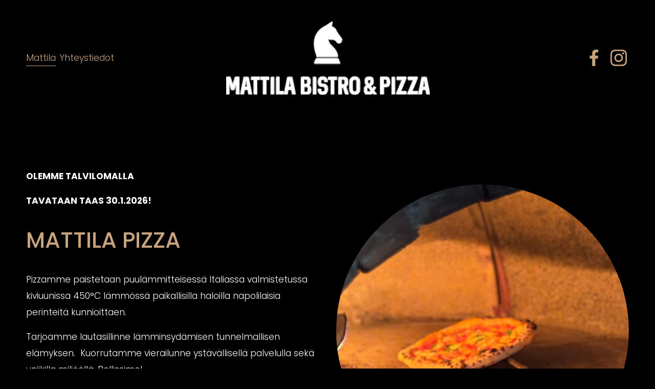

--- FILE ---
content_type: text/html;charset=utf-8
request_url: https://www.mattilapizza.fi/
body_size: 28925
content:
<!doctype html>
<html xmlns:og="http://opengraphprotocol.org/schema/" xmlns:fb="http://www.facebook.com/2008/fbml" lang="fi-FI"  >
  <head>
    <meta http-equiv="X-UA-Compatible" content="IE=edge,chrome=1">
    <meta name="viewport" content="width=device-width, initial-scale=1">
    <!-- This is Squarespace. --><!-- clarinet-tambourine-9scf -->
<base href="">
<meta charset="utf-8" />
<title>Mattila Pizza | Nurmijärvi</title>
<meta http-equiv="Accept-CH" content="Sec-CH-UA-Platform-Version, Sec-CH-UA-Model" /><link rel="icon" type="image/x-icon" href="https://images.squarespace-cdn.com/content/v1/5dda8ae061672b4797e3ef8d/1591184788470-ILAQPUKVF1YQ2T565RBP/favicon.ico"/>
<link rel="canonical" href="https://www.mattilapizza.fi"/>
<meta property="og:site_name" content="Mattila Pizza &#124; Nurmijärvi"/>
<meta property="og:title" content="Mattila Pizza | Nurmijärvi"/>
<meta property="og:url" content="https://www.mattilapizza.fi"/>
<meta property="og:type" content="website"/>
<meta property="og:description" content="Nauti tuoreista raaka-aineista valmistetuista ja kiviuunissa paistetuista pizzoista Nurmijärvellä. Tervetuloa!"/>
<meta property="og:image" content="http://static1.squarespace.com/static/5dda8ae061672b4797e3ef8d/t/5ed796a40138d73f55db3aac/1591187111067/mattila-pizza-tarjoilu.jpg?format=1500w"/>
<meta property="og:image:width" content="1000"/>
<meta property="og:image:height" content="625"/>
<meta itemprop="name" content="Mattila Pizza &#124; Nurmijärvi"/>
<meta itemprop="url" content="https://www.mattilapizza.fi"/>
<meta itemprop="description" content="Nauti tuoreista raaka-aineista valmistetuista ja kiviuunissa paistetuista pizzoista Nurmijärvellä. Tervetuloa!"/>
<meta itemprop="thumbnailUrl" content="http://static1.squarespace.com/static/5dda8ae061672b4797e3ef8d/t/5ed796a40138d73f55db3aac/1591187111067/mattila-pizza-tarjoilu.jpg?format=1500w"/>
<link rel="image_src" href="http://static1.squarespace.com/static/5dda8ae061672b4797e3ef8d/t/5ed796a40138d73f55db3aac/1591187111067/mattila-pizza-tarjoilu.jpg?format=1500w" />
<meta itemprop="image" content="http://static1.squarespace.com/static/5dda8ae061672b4797e3ef8d/t/5ed796a40138d73f55db3aac/1591187111067/mattila-pizza-tarjoilu.jpg?format=1500w"/>
<meta name="twitter:title" content="Mattila Pizza &#124; Nurmijärvi"/>
<meta name="twitter:image" content="http://static1.squarespace.com/static/5dda8ae061672b4797e3ef8d/t/5ed796a40138d73f55db3aac/1591187111067/mattila-pizza-tarjoilu.jpg?format=1500w"/>
<meta name="twitter:url" content="https://www.mattilapizza.fi"/>
<meta name="twitter:card" content="summary"/>
<meta name="twitter:description" content="Nauti tuoreista raaka-aineista valmistetuista ja kiviuunissa paistetuista pizzoista Nurmijärvellä. Tervetuloa!"/>
<meta name="description" content="Nauti tuoreista raaka-aineista valmistetuista ja kiviuunissa paistetuista 
pizzoista Nurmijärvellä. Tervetuloa!" />
<link rel="preconnect" href="https://images.squarespace-cdn.com">
<link rel="preconnect" href="https://use.typekit.net" crossorigin>
<link rel="preconnect" href="https://p.typekit.net" crossorigin>
<script type="text/javascript" src="//use.typekit.net/ik/g4kWgQcvIGq6TGOTF9GsJvsc_6AtDpEMgSYMfsmxAi9fectJXnX1IyvhF2jtFRZLFAsqjQyyZQMhwQjawcJXFDqaZQF8ZRyqe6MKec8XjkuyicB0ifu1jW4qZPu1dasG-AwlSY4zH6GJlOwfIMMjMkMfH6GJldwfIMMjgPMfH6GJC_wfIMMjgkMfqMejTV1eg6.js" async fetchpriority="high" onload="try{Typekit.load();}catch(e){} document.documentElement.classList.remove('wf-loading');"></script>
<script>document.documentElement.classList.add('wf-loading')</script>
<style>@keyframes fonts-loading { 0%, 99% { color: transparent; } } html.wf-loading * { animation: fonts-loading 3s; }</style>
<link rel="preconnect" href="https://fonts.gstatic.com" crossorigin>
<link rel="stylesheet" href="https://fonts.googleapis.com/css2?family=Poppins:ital,wght@0,300;0,500;0,700;1,300;1,500;1,700"><script type="text/javascript" crossorigin="anonymous" defer="true" nomodule="nomodule" src="//assets.squarespace.com/@sqs/polyfiller/1.6/legacy.js"></script>
<script type="text/javascript" crossorigin="anonymous" defer="true" src="//assets.squarespace.com/@sqs/polyfiller/1.6/modern.js"></script>
<script type="text/javascript">SQUARESPACE_ROLLUPS = {};</script>
<script>(function(rollups, name) { if (!rollups[name]) { rollups[name] = {}; } rollups[name].js = ["//assets.squarespace.com/universal/scripts-compressed/extract-css-runtime-110f9c1d774d389e-min.fi-FI.js"]; })(SQUARESPACE_ROLLUPS, 'squarespace-extract_css_runtime');</script>
<script crossorigin="anonymous" src="//assets.squarespace.com/universal/scripts-compressed/extract-css-runtime-110f9c1d774d389e-min.fi-FI.js" defer ></script><script>(function(rollups, name) { if (!rollups[name]) { rollups[name] = {}; } rollups[name].js = ["//assets.squarespace.com/universal/scripts-compressed/extract-css-moment-js-vendor-a29017232e9d258e-min.fi-FI.js"]; })(SQUARESPACE_ROLLUPS, 'squarespace-extract_css_moment_js_vendor');</script>
<script crossorigin="anonymous" src="//assets.squarespace.com/universal/scripts-compressed/extract-css-moment-js-vendor-a29017232e9d258e-min.fi-FI.js" defer ></script><script>(function(rollups, name) { if (!rollups[name]) { rollups[name] = {}; } rollups[name].js = ["//assets.squarespace.com/universal/scripts-compressed/cldr-resource-pack-eb1b62acfda53cf9-min.fi-FI.js"]; })(SQUARESPACE_ROLLUPS, 'squarespace-cldr_resource_pack');</script>
<script crossorigin="anonymous" src="//assets.squarespace.com/universal/scripts-compressed/cldr-resource-pack-eb1b62acfda53cf9-min.fi-FI.js" defer ></script><script>(function(rollups, name) { if (!rollups[name]) { rollups[name] = {}; } rollups[name].js = ["//assets.squarespace.com/universal/scripts-compressed/common-vendors-stable-3a7871fe345d5dca-min.fi-FI.js"]; })(SQUARESPACE_ROLLUPS, 'squarespace-common_vendors_stable');</script>
<script crossorigin="anonymous" src="//assets.squarespace.com/universal/scripts-compressed/common-vendors-stable-3a7871fe345d5dca-min.fi-FI.js" defer ></script><script>(function(rollups, name) { if (!rollups[name]) { rollups[name] = {}; } rollups[name].js = ["//assets.squarespace.com/universal/scripts-compressed/common-vendors-b912b08a80eb786b-min.fi-FI.js"]; })(SQUARESPACE_ROLLUPS, 'squarespace-common_vendors');</script>
<script crossorigin="anonymous" src="//assets.squarespace.com/universal/scripts-compressed/common-vendors-b912b08a80eb786b-min.fi-FI.js" defer ></script><script>(function(rollups, name) { if (!rollups[name]) { rollups[name] = {}; } rollups[name].js = ["//assets.squarespace.com/universal/scripts-compressed/common-f311c966b604f7ab-min.fi-FI.js"]; })(SQUARESPACE_ROLLUPS, 'squarespace-common');</script>
<script crossorigin="anonymous" src="//assets.squarespace.com/universal/scripts-compressed/common-f311c966b604f7ab-min.fi-FI.js" defer ></script><script>(function(rollups, name) { if (!rollups[name]) { rollups[name] = {}; } rollups[name].js = ["//assets.squarespace.com/universal/scripts-compressed/performance-b4473e064315b1a8-min.fi-FI.js"]; })(SQUARESPACE_ROLLUPS, 'squarespace-performance');</script>
<script crossorigin="anonymous" src="//assets.squarespace.com/universal/scripts-compressed/performance-b4473e064315b1a8-min.fi-FI.js" defer ></script><script data-name="static-context">Static = window.Static || {}; Static.SQUARESPACE_CONTEXT = {"betaFeatureFlags":["override_block_styles","campaigns_thumbnail_layout","section-sdk-plp-list-view-atc-button-enabled","nested_categories","campaigns_discount_section_in_automations","enable_form_submission_trigger","member_areas_feature","order_status_page_checkout_landing_enabled","campaigns_merch_state","commerce-product-forms-rendering","modernized-pdp-m2-enabled","campaigns_import_discounts","contacts_and_campaigns_redesign","marketing_landing_page","campaigns_discount_section_in_blasts","supports_versioned_template_assets","campaigns_new_image_layout_picker","new_stacked_index","scripts_defer","i18n_beta_website_locales","marketing_automations"],"facebookAppId":"314192535267336","facebookApiVersion":"v6.0","rollups":{"squarespace-announcement-bar":{"js":"//assets.squarespace.com/universal/scripts-compressed/announcement-bar-b202b08d195c2ab4-min.fi-FI.js"},"squarespace-audio-player":{"css":"//assets.squarespace.com/universal/styles-compressed/audio-player-b05f5197a871c566-min.fi-FI.css","js":"//assets.squarespace.com/universal/scripts-compressed/audio-player-8ad01ad4cdef5e3c-min.fi-FI.js"},"squarespace-blog-collection-list":{"css":"//assets.squarespace.com/universal/styles-compressed/blog-collection-list-b4046463b72f34e2-min.fi-FI.css","js":"//assets.squarespace.com/universal/scripts-compressed/blog-collection-list-839b803475971845-min.fi-FI.js"},"squarespace-calendar-block-renderer":{"css":"//assets.squarespace.com/universal/styles-compressed/calendar-block-renderer-b72d08ba4421f5a0-min.fi-FI.css","js":"//assets.squarespace.com/universal/scripts-compressed/calendar-block-renderer-007be5a072f33ffa-min.fi-FI.js"},"squarespace-chartjs-helpers":{"css":"//assets.squarespace.com/universal/styles-compressed/chartjs-helpers-96b256171ee039c1-min.fi-FI.css","js":"//assets.squarespace.com/universal/scripts-compressed/chartjs-helpers-e81993121ccc950c-min.fi-FI.js"},"squarespace-comments":{"css":"//assets.squarespace.com/universal/styles-compressed/comments-621cedd89299c26d-min.fi-FI.css","js":"//assets.squarespace.com/universal/scripts-compressed/comments-f854573ee0d4fffa-min.fi-FI.js"},"squarespace-custom-css-popup":{"css":"//assets.squarespace.com/universal/styles-compressed/custom-css-popup-2521e9fac704ef13-min.fi-FI.css","js":"//assets.squarespace.com/universal/scripts-compressed/custom-css-popup-485c27267255fb33-min.fi-FI.js"},"squarespace-dialog":{"css":"//assets.squarespace.com/universal/styles-compressed/dialog-f9093f2d526b94df-min.fi-FI.css","js":"//assets.squarespace.com/universal/scripts-compressed/dialog-cffb5c57d664c02b-min.fi-FI.js"},"squarespace-events-collection":{"css":"//assets.squarespace.com/universal/styles-compressed/events-collection-b72d08ba4421f5a0-min.fi-FI.css","js":"//assets.squarespace.com/universal/scripts-compressed/events-collection-e7e228470cf8a735-min.fi-FI.js"},"squarespace-form-rendering-utils":{"js":"//assets.squarespace.com/universal/scripts-compressed/form-rendering-utils-a68698a74db1256c-min.fi-FI.js"},"squarespace-forms":{"css":"//assets.squarespace.com/universal/styles-compressed/forms-0afd3c6ac30bbab1-min.fi-FI.css","js":"//assets.squarespace.com/universal/scripts-compressed/forms-b960ea8b3a8525da-min.fi-FI.js"},"squarespace-gallery-collection-list":{"css":"//assets.squarespace.com/universal/styles-compressed/gallery-collection-list-b4046463b72f34e2-min.fi-FI.css","js":"//assets.squarespace.com/universal/scripts-compressed/gallery-collection-list-92f3a8ac148ec8d7-min.fi-FI.js"},"squarespace-image-zoom":{"css":"//assets.squarespace.com/universal/styles-compressed/image-zoom-b4046463b72f34e2-min.fi-FI.css","js":"//assets.squarespace.com/universal/scripts-compressed/image-zoom-73367646f321b734-min.fi-FI.js"},"squarespace-pinterest":{"css":"//assets.squarespace.com/universal/styles-compressed/pinterest-b4046463b72f34e2-min.fi-FI.css","js":"//assets.squarespace.com/universal/scripts-compressed/pinterest-3913c2241481f864-min.fi-FI.js"},"squarespace-popup-overlay":{"css":"//assets.squarespace.com/universal/styles-compressed/popup-overlay-b742b752f5880972-min.fi-FI.css","js":"//assets.squarespace.com/universal/scripts-compressed/popup-overlay-70c32200c669868a-min.fi-FI.js"},"squarespace-product-quick-view":{"css":"//assets.squarespace.com/universal/styles-compressed/product-quick-view-9548705e5cf7ee87-min.fi-FI.css","js":"//assets.squarespace.com/universal/scripts-compressed/product-quick-view-10aefec6f1611bfc-min.fi-FI.js"},"squarespace-products-collection-item-v2":{"css":"//assets.squarespace.com/universal/styles-compressed/products-collection-item-v2-b4046463b72f34e2-min.fi-FI.css","js":"//assets.squarespace.com/universal/scripts-compressed/products-collection-item-v2-ef6730c63d34691c-min.fi-FI.js"},"squarespace-products-collection-list-v2":{"css":"//assets.squarespace.com/universal/styles-compressed/products-collection-list-v2-b4046463b72f34e2-min.fi-FI.css","js":"//assets.squarespace.com/universal/scripts-compressed/products-collection-list-v2-4759dafb1563e616-min.fi-FI.js"},"squarespace-search-page":{"css":"//assets.squarespace.com/universal/styles-compressed/search-page-90a67fc09b9b32c6-min.fi-FI.css","js":"//assets.squarespace.com/universal/scripts-compressed/search-page-7b94b423e500d5f9-min.fi-FI.js"},"squarespace-search-preview":{"js":"//assets.squarespace.com/universal/scripts-compressed/search-preview-950bace8128354a8-min.fi-FI.js"},"squarespace-simple-liking":{"css":"//assets.squarespace.com/universal/styles-compressed/simple-liking-701bf8bbc05ec6aa-min.fi-FI.css","js":"//assets.squarespace.com/universal/scripts-compressed/simple-liking-e0ec9e7b4c31948c-min.fi-FI.js"},"squarespace-social-buttons":{"css":"//assets.squarespace.com/universal/styles-compressed/social-buttons-95032e5fa98e47a5-min.fi-FI.css","js":"//assets.squarespace.com/universal/scripts-compressed/social-buttons-93b6858698d5be95-min.fi-FI.js"},"squarespace-tourdates":{"css":"//assets.squarespace.com/universal/styles-compressed/tourdates-b4046463b72f34e2-min.fi-FI.css","js":"//assets.squarespace.com/universal/scripts-compressed/tourdates-9b4a7379b9f3f84f-min.fi-FI.js"},"squarespace-website-overlays-manager":{"css":"//assets.squarespace.com/universal/styles-compressed/website-overlays-manager-07ea5a4e004e6710-min.fi-FI.css","js":"//assets.squarespace.com/universal/scripts-compressed/website-overlays-manager-5258b10f367cf3ad-min.fi-FI.js"}},"pageType":2,"website":{"id":"5dda8ae061672b4797e3ef8d","identifier":"clarinet-tambourine-9scf","websiteType":1,"contentModifiedOn":1759398679312,"cloneable":false,"hasBeenCloneable":false,"siteStatus":{},"language":"fi-FI","translationLocale":"fi-FI","formattingLocale":"fi-FI","timeZone":"Europe/Helsinki","machineTimeZoneOffset":7200000,"timeZoneOffset":7200000,"timeZoneAbbr":"EET","siteTitle":"Mattila Pizza | Nurmij\u00E4rvi","fullSiteTitle":"Mattila Pizza | Nurmij\u00E4rvi","siteDescription":"","location":{},"logoImageId":"68de4c02745f301efe6ae732","socialLogoImageId":"5ed796a40138d73f55db3aac","shareButtonOptions":{"2":true,"3":true,"1":true,"8":true,"4":true,"7":true,"6":true},"logoImageUrl":"//images.squarespace-cdn.com/content/v1/5dda8ae061672b4797e3ef8d/e0f81508-05ee-4f44-bd28-3d17a7f362de/6AUP1UCSC2PUtwUkl1JjV1RanY.jpg","socialLogoImageUrl":"//images.squarespace-cdn.com/content/v1/5dda8ae061672b4797e3ef8d/1591187109339-99A5OEJJVH5VIT7RTEJX/mattila-pizza-tarjoilu.jpg","authenticUrl":"https://www.mattilapizza.fi","internalUrl":"https://clarinet-tambourine-9scf.squarespace.com","baseUrl":"https://www.mattilapizza.fi","primaryDomain":"www.mattilapizza.fi","sslSetting":3,"isHstsEnabled":false,"socialAccounts":[{"serviceId":60,"screenname":"Facebook","addedOn":1574603488858,"profileUrl":"https://www.facebook.com/mattilafarm/","iconEnabled":true,"serviceName":"facebook-unauth"},{"serviceId":64,"screenname":"Instagram","addedOn":1574603488863,"profileUrl":"https://www.instagram.com/mattilafarm/","iconEnabled":true,"serviceName":"instagram-unauth"}],"typekitId":"","statsMigrated":false,"imageMetadataProcessingEnabled":false,"screenshotId":"8b8defd05df3a0e80ba37f22afd739631c58eb4c34439258647d72069d919c54","captchaSettings":{"enabledForDonations":false},"showOwnerLogin":false},"websiteSettings":{"id":"5dda8ae061672b4797e3ef90","websiteId":"5dda8ae061672b4797e3ef8d","subjects":[],"country":"FI","state":"11","simpleLikingEnabled":true,"mobileInfoBarSettings":{"isContactEmailEnabled":false,"isContactPhoneNumberEnabled":false,"isLocationEnabled":false,"isBusinessHoursEnabled":false},"commentLikesAllowed":true,"commentAnonAllowed":true,"commentThreaded":true,"commentApprovalRequired":false,"commentAvatarsOn":true,"commentSortType":2,"commentFlagThreshold":0,"commentFlagsAllowed":true,"commentEnableByDefault":true,"commentDisableAfterDaysDefault":0,"disqusShortname":"","commentsEnabled":false,"storeSettings":{"returnPolicy":null,"termsOfService":null,"privacyPolicy":null,"expressCheckout":false,"continueShoppingLinkUrl":"/","useLightCart":false,"showNoteField":false,"shippingCountryDefaultValue":"US","billToShippingDefaultValue":false,"showShippingPhoneNumber":true,"isShippingPhoneRequired":false,"showBillingPhoneNumber":true,"isBillingPhoneRequired":false,"currenciesSupported":["USD","CAD","GBP","AUD","EUR","CHF","NOK","SEK","DKK","NZD","SGD","MXN","HKD","CZK","ILS","MYR","RUB","PHP","PLN","THB"],"defaultCurrency":"USD","selectedCurrency":"USD","measurementStandard":2,"showCustomCheckoutForm":false,"checkoutPageMarketingOptInEnabled":false,"enableMailingListOptInByDefault":false,"sameAsRetailLocation":false,"merchandisingSettings":{"scarcityEnabledOnProductItems":false,"scarcityEnabledOnProductBlocks":false,"scarcityMessageType":"DEFAULT_SCARCITY_MESSAGE","scarcityThreshold":10,"multipleQuantityAllowedForServices":true,"restockNotificationsEnabled":false,"restockNotificationsSuccessText":"","restockNotificationsMailingListSignUpEnabled":false,"relatedProductsEnabled":false,"relatedProductsOrdering":"random","soldOutVariantsDropdownDisabled":false,"productComposerOptedIn":false,"productComposerABTestOptedOut":false,"productReviewsEnabled":false,"displayImportedProductReviewsEnabled":false,"hasOptedToCollectNativeReviews":false},"minimumOrderSubtotalEnabled":false,"addToCartConfirmationType":2,"isLive":false,"multipleQuantityAllowedForServices":true},"useEscapeKeyToLogin":true,"ssBadgeType":1,"ssBadgePosition":4,"ssBadgeVisibility":1,"ssBadgeDevices":1,"pinterestOverlayOptions":{"mode":"disabled"},"userAccountsSettings":{"loginAllowed":false,"signupAllowed":false}},"cookieSettings":{"isCookieBannerEnabled":true,"isRestrictiveCookiePolicyEnabled":false,"cookieBannerText":"By using this website, you agree to our use of cookies. We use cookies to provide you with a great experience and to help our website run effectively.","cookieBannerVariant":"BAR","cookieBannerPosition":"BOTTOM","cookieBannerCtaVariant":"ICON","cookieBannerCtaText":"OK","cookieBannerAcceptType":"OPT_IN","cookieBannerOptOutCtaText":"Decline all","cookieBannerHasOptOut":false,"cookieBannerHasManageCookies":false,"cookieBannerManageCookiesLabel":"Manage cookies","cookieBannerSavedPreferencesText":"Cookie Preferences","cookieBannerSavedPreferencesLayout":"PILL"},"websiteCloneable":false,"collection":{"title":"Mattila Pizza","id":"5dda8ccf8f514102b45243cb","fullUrl":"/","type":10,"permissionType":1},"subscribed":false,"appDomain":"squarespace.com","templateTweakable":true,"tweakJSON":{"form-use-theme-colors":"false","header-logo-height":"169px","header-mobile-logo-max-height":"99px","header-vert-padding":"3.3vw","header-width":"Full","maxPageWidth":"1800px","mobile-header-vert-padding":"6vw","pagePadding":"4vw","tweak-blog-alternating-side-by-side-image-aspect-ratio":"1:1 Square","tweak-blog-alternating-side-by-side-image-spacing":"6%","tweak-blog-alternating-side-by-side-meta-spacing":"20px","tweak-blog-alternating-side-by-side-primary-meta":"Categories","tweak-blog-alternating-side-by-side-read-more-spacing":"20px","tweak-blog-alternating-side-by-side-secondary-meta":"Date","tweak-blog-basic-grid-columns":"2","tweak-blog-basic-grid-image-aspect-ratio":"3:2 Standard","tweak-blog-basic-grid-image-spacing":"50px","tweak-blog-basic-grid-meta-spacing":"37px","tweak-blog-basic-grid-primary-meta":"Categories","tweak-blog-basic-grid-read-more-spacing":"37px","tweak-blog-basic-grid-secondary-meta":"Date","tweak-blog-item-custom-width":"50","tweak-blog-item-show-author-profile":"true","tweak-blog-item-width":"Medium","tweak-blog-masonry-columns":"2","tweak-blog-masonry-horizontal-spacing":"30px","tweak-blog-masonry-image-spacing":"20px","tweak-blog-masonry-meta-spacing":"20px","tweak-blog-masonry-primary-meta":"Categories","tweak-blog-masonry-read-more-spacing":"20px","tweak-blog-masonry-secondary-meta":"Date","tweak-blog-masonry-vertical-spacing":"30px","tweak-blog-side-by-side-image-aspect-ratio":"1:1 Square","tweak-blog-side-by-side-image-spacing":"6%","tweak-blog-side-by-side-meta-spacing":"20px","tweak-blog-side-by-side-primary-meta":"Categories","tweak-blog-side-by-side-read-more-spacing":"20px","tweak-blog-side-by-side-secondary-meta":"Date","tweak-blog-single-column-image-spacing":"50px","tweak-blog-single-column-meta-spacing":"30px","tweak-blog-single-column-primary-meta":"Categories","tweak-blog-single-column-read-more-spacing":"30px","tweak-blog-single-column-secondary-meta":"Date","tweak-events-stacked-show-thumbnails":"true","tweak-events-stacked-thumbnail-size":"3:2 Standard","tweak-fixed-header":"false","tweak-fixed-header-style":"Basic","tweak-global-animations-animation-curve":"ease","tweak-global-animations-animation-delay":"0.1s","tweak-global-animations-animation-duration":"0.1s","tweak-global-animations-animation-style":"fade","tweak-global-animations-animation-type":"none","tweak-global-animations-complexity-level":"detailed","tweak-global-animations-enabled":"false","tweak-portfolio-grid-basic-custom-height":"50","tweak-portfolio-grid-overlay-custom-height":"50","tweak-portfolio-hover-follow-acceleration":"10%","tweak-portfolio-hover-follow-animation-duration":"Fast","tweak-portfolio-hover-follow-animation-type":"Fade","tweak-portfolio-hover-follow-delimiter":"Bullet","tweak-portfolio-hover-follow-front":"false","tweak-portfolio-hover-follow-layout":"Inline","tweak-portfolio-hover-follow-size":"50","tweak-portfolio-hover-follow-text-spacing-x":"1.5","tweak-portfolio-hover-follow-text-spacing-y":"1.5","tweak-portfolio-hover-static-animation-duration":"Fast","tweak-portfolio-hover-static-animation-type":"Fade","tweak-portfolio-hover-static-delimiter":"Hyphen","tweak-portfolio-hover-static-front":"true","tweak-portfolio-hover-static-layout":"Inline","tweak-portfolio-hover-static-size":"50","tweak-portfolio-hover-static-text-spacing-x":"1.5","tweak-portfolio-hover-static-text-spacing-y":"1.5","tweak-portfolio-index-background-animation-duration":"Medium","tweak-portfolio-index-background-animation-type":"Fade","tweak-portfolio-index-background-custom-height":"50","tweak-portfolio-index-background-delimiter":"None","tweak-portfolio-index-background-height":"Large","tweak-portfolio-index-background-horizontal-alignment":"Center","tweak-portfolio-index-background-link-format":"Stacked","tweak-portfolio-index-background-persist":"false","tweak-portfolio-index-background-vertical-alignment":"Middle","tweak-portfolio-index-background-width":"Full","tweak-product-basic-item-click-action":"None","tweak-product-basic-item-gallery-aspect-ratio":"3:4 Three-Four (Vertical)","tweak-product-basic-item-gallery-design":"Slideshow","tweak-product-basic-item-gallery-width":"50%","tweak-product-basic-item-hover-action":"None","tweak-product-basic-item-image-spacing":"2vw","tweak-product-basic-item-image-zoom-factor":"2","tweak-product-basic-item-product-variant-display":"Dropdown","tweak-product-basic-item-thumbnail-placement":"Side","tweak-product-basic-item-variant-picker-layout":"Dropdowns","tweak-products-add-to-cart-button":"false","tweak-products-columns":"2","tweak-products-gutter-column":"2vw","tweak-products-gutter-row":"2vw","tweak-products-header-text-alignment":"Middle","tweak-products-image-aspect-ratio":"2:3 Standard (Vertical)","tweak-products-image-text-spacing":"0.5vw","tweak-products-mobile-columns":"1","tweak-products-text-alignment":"Left","tweak-products-width":"Full","tweak-transparent-header":"true"},"templateId":"5c5a519771c10ba3470d8101","templateVersion":"7.1","pageFeatures":[1,2,4],"gmRenderKey":"QUl6YVN5Q0JUUk9xNkx1dkZfSUUxcjQ2LVQ0QWVUU1YtMGQ3bXk4","templateScriptsRootUrl":"https://static1.squarespace.com/static/vta/5c5a519771c10ba3470d8101/scripts/","impersonatedSession":false,"tzData":{"zones":[[120,"EU","EE%sT",null]],"rules":{"EU":[[1981,"max",null,"Mar","lastSun","1:00u","1:00","S"],[1996,"max",null,"Oct","lastSun","1:00u","0",null]]}},"showAnnouncementBar":false,"recaptchaEnterpriseContext":{"recaptchaEnterpriseSiteKey":"6LdDFQwjAAAAAPigEvvPgEVbb7QBm-TkVJdDTlAv"},"i18nContext":{"timeZoneData":{"id":"Europe/Helsinki","name":"It\u00E4-Euroopan aika"}},"env":"PRODUCTION","visitorFormContext":{"formFieldFormats":{"initialPhoneFormat":{"id":0,"type":"PHONE_NUMBER","country":"FI","labelLocale":"fi-FI","fields":[{"type":"FIELD","label":"1","identifier":"1","length":20,"required":false,"metadata":{}}]},"initialNameOrder":"GIVEN_FIRST","initialAddressFormat":{"id":0,"type":"ADDRESS","country":"FI","labelLocale":"fi","fields":[{"type":"FIELD","label":"Osoiterivi 1","identifier":"Line1","length":0,"required":true,"metadata":{"autocomplete":"address-line1"}},{"type":"SEPARATOR","label":"\n","identifier":"Newline","length":0,"required":false,"metadata":{}},{"type":"FIELD","label":"Osoiterivi 2","identifier":"Line2","length":0,"required":false,"metadata":{"autocomplete":"address-line2"}},{"type":"SEPARATOR","label":"\n","identifier":"Newline","length":0,"required":false,"metadata":{}},{"type":"FIELD","label":"Postinumero","identifier":"Zip","length":0,"required":true,"metadata":{"autocomplete":"postal-code"}},{"type":"SEPARATOR","label":" ","identifier":"Space","length":0,"required":false,"metadata":{}},{"type":"FIELD","label":"Postitoimipaikka","identifier":"City","length":0,"required":true,"metadata":{"autocomplete":"address-level1"}}]},"countries":[{"name":"Afganistan","code":"AF","phoneCode":"+93"},{"name":"Ahvenanmaa","code":"AX","phoneCode":"+358"},{"name":"Alankomaat","code":"NL","phoneCode":"+31"},{"name":"Albania","code":"AL","phoneCode":"+355"},{"name":"Algeria","code":"DZ","phoneCode":"+213"},{"name":"Amerikan Samoa","code":"AS","phoneCode":"+1"},{"name":"Andorra","code":"AD","phoneCode":"+376"},{"name":"Angola","code":"AO","phoneCode":"+244"},{"name":"Anguilla","code":"AI","phoneCode":"+1"},{"name":"Antigua ja Barbuda","code":"AG","phoneCode":"+1"},{"name":"Arabiemiirikunnat","code":"AE","phoneCode":"+971"},{"name":"Argentiina","code":"AR","phoneCode":"+54"},{"name":"Armenia","code":"AM","phoneCode":"+374"},{"name":"Aruba","code":"AW","phoneCode":"+297"},{"name":"Ascension-saari","code":"AC","phoneCode":"+247"},{"name":"Australia","code":"AU","phoneCode":"+61"},{"name":"Azerbaid\u017Ean","code":"AZ","phoneCode":"+994"},{"name":"Bahama","code":"BS","phoneCode":"+1"},{"name":"Bahrain","code":"BH","phoneCode":"+973"},{"name":"Bangladesh","code":"BD","phoneCode":"+880"},{"name":"Barbados","code":"BB","phoneCode":"+1"},{"name":"Belgia","code":"BE","phoneCode":"+32"},{"name":"Belize","code":"BZ","phoneCode":"+501"},{"name":"Benin","code":"BJ","phoneCode":"+229"},{"name":"Bermuda","code":"BM","phoneCode":"+1"},{"name":"Bhutan","code":"BT","phoneCode":"+975"},{"name":"Bolivia","code":"BO","phoneCode":"+591"},{"name":"Bosnia ja Hertsegovina","code":"BA","phoneCode":"+387"},{"name":"Botswana","code":"BW","phoneCode":"+267"},{"name":"Brasilia","code":"BR","phoneCode":"+55"},{"name":"Brittil\u00E4inen Intian valtameren alue","code":"IO","phoneCode":"+246"},{"name":"Brittil\u00E4iset Neitsytsaaret","code":"VG","phoneCode":"+1"},{"name":"Brunei","code":"BN","phoneCode":"+673"},{"name":"Bulgaria","code":"BG","phoneCode":"+359"},{"name":"Burkina Faso","code":"BF","phoneCode":"+226"},{"name":"Burundi","code":"BI","phoneCode":"+257"},{"name":"Caymansaaret","code":"KY","phoneCode":"+1"},{"name":"Chile","code":"CL","phoneCode":"+56"},{"name":"Cookinsaaret","code":"CK","phoneCode":"+682"},{"name":"Costa Rica","code":"CR","phoneCode":"+506"},{"name":"Cura\u00E7ao","code":"CW","phoneCode":"+599"},{"name":"Djibouti","code":"DJ","phoneCode":"+253"},{"name":"Dominica","code":"DM","phoneCode":"+1"},{"name":"Dominikaaninen tasavalta","code":"DO","phoneCode":"+1"},{"name":"Ecuador","code":"EC","phoneCode":"+593"},{"name":"Egypti","code":"EG","phoneCode":"+20"},{"name":"El Salvador","code":"SV","phoneCode":"+503"},{"name":"Eritrea","code":"ER","phoneCode":"+291"},{"name":"Espanja","code":"ES","phoneCode":"+34"},{"name":"Eswatini","code":"SZ","phoneCode":"+268"},{"name":"Etel\u00E4-Afrikka","code":"ZA","phoneCode":"+27"},{"name":"Etel\u00E4-Korea","code":"KR","phoneCode":"+82"},{"name":"Etel\u00E4-Sudan","code":"SS","phoneCode":"+211"},{"name":"Etiopia","code":"ET","phoneCode":"+251"},{"name":"Falklandinsaaret","code":"FK","phoneCode":"+500"},{"name":"Fid\u017Ei","code":"FJ","phoneCode":"+679"},{"name":"Filippiinit","code":"PH","phoneCode":"+63"},{"name":"F\u00E4rsaaret","code":"FO","phoneCode":"+298"},{"name":"Gabon","code":"GA","phoneCode":"+241"},{"name":"Gambia","code":"GM","phoneCode":"+220"},{"name":"Georgia","code":"GE","phoneCode":"+995"},{"name":"Ghana","code":"GH","phoneCode":"+233"},{"name":"Gibraltar","code":"GI","phoneCode":"+350"},{"name":"Grenada","code":"GD","phoneCode":"+1"},{"name":"Gr\u00F6nlanti","code":"GL","phoneCode":"+299"},{"name":"Guadeloupe","code":"GP","phoneCode":"+590"},{"name":"Guam","code":"GU","phoneCode":"+1"},{"name":"Guatemala","code":"GT","phoneCode":"+502"},{"name":"Guernsey","code":"GG","phoneCode":"+44"},{"name":"Guinea","code":"GN","phoneCode":"+224"},{"name":"Guinea-Bissau","code":"GW","phoneCode":"+245"},{"name":"Guyana","code":"GY","phoneCode":"+592"},{"name":"Haiti","code":"HT","phoneCode":"+509"},{"name":"Honduras","code":"HN","phoneCode":"+504"},{"name":"Hongkong \u2013 Kiinan erityishallintoalue","code":"HK","phoneCode":"+852"},{"name":"Huippuvuoret ja Jan Mayen","code":"SJ","phoneCode":"+47"},{"name":"Indonesia","code":"ID","phoneCode":"+62"},{"name":"Intia","code":"IN","phoneCode":"+91"},{"name":"Irak","code":"IQ","phoneCode":"+964"},{"name":"Iran","code":"IR","phoneCode":"+98"},{"name":"Irlanti","code":"IE","phoneCode":"+353"},{"name":"Islanti","code":"IS","phoneCode":"+354"},{"name":"Iso-Britannia","code":"GB","phoneCode":"+44"},{"name":"Israel","code":"IL","phoneCode":"+972"},{"name":"Italia","code":"IT","phoneCode":"+39"},{"name":"It\u00E4-Timor","code":"TL","phoneCode":"+670"},{"name":"It\u00E4valta","code":"AT","phoneCode":"+43"},{"name":"Jamaika","code":"JM","phoneCode":"+1"},{"name":"Japani","code":"JP","phoneCode":"+81"},{"name":"Jemen","code":"YE","phoneCode":"+967"},{"name":"Jersey","code":"JE","phoneCode":"+44"},{"name":"Jordania","code":"JO","phoneCode":"+962"},{"name":"Joulusaari","code":"CX","phoneCode":"+61"},{"name":"Kambod\u017Ea","code":"KH","phoneCode":"+855"},{"name":"Kamerun","code":"CM","phoneCode":"+237"},{"name":"Kanada","code":"CA","phoneCode":"+1"},{"name":"Kap Verde","code":"CV","phoneCode":"+238"},{"name":"Karibian Alankomaat","code":"BQ","phoneCode":"+599"},{"name":"Kazakstan","code":"KZ","phoneCode":"+7"},{"name":"Kenia","code":"KE","phoneCode":"+254"},{"name":"Keski-Afrikan tasavalta","code":"CF","phoneCode":"+236"},{"name":"Kiina","code":"CN","phoneCode":"+86"},{"name":"Kirgisia","code":"KG","phoneCode":"+996"},{"name":"Kiribati","code":"KI","phoneCode":"+686"},{"name":"Kolumbia","code":"CO","phoneCode":"+57"},{"name":"Komorit","code":"KM","phoneCode":"+269"},{"name":"Kongon demokraattinen tasavalta","code":"CD","phoneCode":"+243"},{"name":"Kongon tasavalta","code":"CG","phoneCode":"+242"},{"name":"Kookossaaret (Keelingsaaret)","code":"CC","phoneCode":"+61"},{"name":"Kosovo","code":"XK","phoneCode":"+383"},{"name":"Kreikka","code":"GR","phoneCode":"+30"},{"name":"Kroatia","code":"HR","phoneCode":"+385"},{"name":"Kuuba","code":"CU","phoneCode":"+53"},{"name":"Kuwait","code":"KW","phoneCode":"+965"},{"name":"Kypros","code":"CY","phoneCode":"+357"},{"name":"Laos","code":"LA","phoneCode":"+856"},{"name":"Latvia","code":"LV","phoneCode":"+371"},{"name":"Lesotho","code":"LS","phoneCode":"+266"},{"name":"Libanon","code":"LB","phoneCode":"+961"},{"name":"Liberia","code":"LR","phoneCode":"+231"},{"name":"Libya","code":"LY","phoneCode":"+218"},{"name":"Liechtenstein","code":"LI","phoneCode":"+423"},{"name":"Liettua","code":"LT","phoneCode":"+370"},{"name":"Luxemburg","code":"LU","phoneCode":"+352"},{"name":"L\u00E4nsi-Sahara","code":"EH","phoneCode":"+212"},{"name":"Macao \u2013 Kiinan erityishallintoalue","code":"MO","phoneCode":"+853"},{"name":"Madagaskar","code":"MG","phoneCode":"+261"},{"name":"Malawi","code":"MW","phoneCode":"+265"},{"name":"Malediivit","code":"MV","phoneCode":"+960"},{"name":"Malesia","code":"MY","phoneCode":"+60"},{"name":"Mali","code":"ML","phoneCode":"+223"},{"name":"Malta","code":"MT","phoneCode":"+356"},{"name":"Mansaari","code":"IM","phoneCode":"+44"},{"name":"Marokko","code":"MA","phoneCode":"+212"},{"name":"Marshallinsaaret","code":"MH","phoneCode":"+692"},{"name":"Martinique","code":"MQ","phoneCode":"+596"},{"name":"Mauritania","code":"MR","phoneCode":"+222"},{"name":"Mauritius","code":"MU","phoneCode":"+230"},{"name":"Mayotte","code":"YT","phoneCode":"+262"},{"name":"Meksiko","code":"MX","phoneCode":"+52"},{"name":"Mikronesia","code":"FM","phoneCode":"+691"},{"name":"Moldova","code":"MD","phoneCode":"+373"},{"name":"Monaco","code":"MC","phoneCode":"+377"},{"name":"Mongolia","code":"MN","phoneCode":"+976"},{"name":"Montenegro","code":"ME","phoneCode":"+382"},{"name":"Montserrat","code":"MS","phoneCode":"+1"},{"name":"Mosambik","code":"MZ","phoneCode":"+258"},{"name":"Myanmar (Burma)","code":"MM","phoneCode":"+95"},{"name":"Namibia","code":"NA","phoneCode":"+264"},{"name":"Nauru","code":"NR","phoneCode":"+674"},{"name":"Nepal","code":"NP","phoneCode":"+977"},{"name":"Nicaragua","code":"NI","phoneCode":"+505"},{"name":"Niger","code":"NE","phoneCode":"+227"},{"name":"Nigeria","code":"NG","phoneCode":"+234"},{"name":"Niue","code":"NU","phoneCode":"+683"},{"name":"Norfolkinsaari","code":"NF","phoneCode":"+672"},{"name":"Norja","code":"NO","phoneCode":"+47"},{"name":"Norsunluurannikko","code":"CI","phoneCode":"+225"},{"name":"Oman","code":"OM","phoneCode":"+968"},{"name":"Pakistan","code":"PK","phoneCode":"+92"},{"name":"Palau","code":"PW","phoneCode":"+680"},{"name":"Palestiinalaisalue","code":"PS","phoneCode":"+970"},{"name":"Panama","code":"PA","phoneCode":"+507"},{"name":"Papua-Uusi-Guinea","code":"PG","phoneCode":"+675"},{"name":"Paraguay","code":"PY","phoneCode":"+595"},{"name":"Peru","code":"PE","phoneCode":"+51"},{"name":"Pohjois-Korea","code":"KP","phoneCode":"+850"},{"name":"Pohjois-Makedonia","code":"MK","phoneCode":"+389"},{"name":"Pohjois-Mariaanit","code":"MP","phoneCode":"+1"},{"name":"Portugali","code":"PT","phoneCode":"+351"},{"name":"Puerto Rico","code":"PR","phoneCode":"+1"},{"name":"Puola","code":"PL","phoneCode":"+48"},{"name":"P\u00E4iv\u00E4ntasaajan Guinea","code":"GQ","phoneCode":"+240"},{"name":"Qatar","code":"QA","phoneCode":"+974"},{"name":"Ranska","code":"FR","phoneCode":"+33"},{"name":"Ranskan Guayana","code":"GF","phoneCode":"+594"},{"name":"Ranskan Polynesia","code":"PF","phoneCode":"+689"},{"name":"R\u00E9union","code":"RE","phoneCode":"+262"},{"name":"Romania","code":"RO","phoneCode":"+40"},{"name":"Ruanda","code":"RW","phoneCode":"+250"},{"name":"Ruotsi","code":"SE","phoneCode":"+46"},{"name":"Saint-Barth\u00E9lemy","code":"BL","phoneCode":"+590"},{"name":"Saint Helena","code":"SH","phoneCode":"+290"},{"name":"Saint Kitts ja Nevis","code":"KN","phoneCode":"+1"},{"name":"Saint Lucia","code":"LC","phoneCode":"+1"},{"name":"Saint-Martin","code":"MF","phoneCode":"+590"},{"name":"Saint-Pierre ja Miquelon","code":"PM","phoneCode":"+508"},{"name":"Saint Vincent ja Grenadiinit","code":"VC","phoneCode":"+1"},{"name":"Saksa","code":"DE","phoneCode":"+49"},{"name":"Salomonsaaret","code":"SB","phoneCode":"+677"},{"name":"Sambia","code":"ZM","phoneCode":"+260"},{"name":"Samoa","code":"WS","phoneCode":"+685"},{"name":"San Marino","code":"SM","phoneCode":"+378"},{"name":"S\u00E3o Tom\u00E9 ja Pr\u00EDncipe","code":"ST","phoneCode":"+239"},{"name":"Saudi-Arabia","code":"SA","phoneCode":"+966"},{"name":"Senegal","code":"SN","phoneCode":"+221"},{"name":"Serbia","code":"RS","phoneCode":"+381"},{"name":"Seychellit","code":"SC","phoneCode":"+248"},{"name":"Sierra Leone","code":"SL","phoneCode":"+232"},{"name":"Singapore","code":"SG","phoneCode":"+65"},{"name":"Sint Maarten","code":"SX","phoneCode":"+1"},{"name":"Slovakia","code":"SK","phoneCode":"+421"},{"name":"Slovenia","code":"SI","phoneCode":"+386"},{"name":"Somalia","code":"SO","phoneCode":"+252"},{"name":"Sri Lanka","code":"LK","phoneCode":"+94"},{"name":"Sudan","code":"SD","phoneCode":"+249"},{"name":"Suomi","code":"FI","phoneCode":"+358"},{"name":"Suriname","code":"SR","phoneCode":"+597"},{"name":"Sveitsi","code":"CH","phoneCode":"+41"},{"name":"Syyria","code":"SY","phoneCode":"+963"},{"name":"Tad\u017Eikistan","code":"TJ","phoneCode":"+992"},{"name":"Taiwan","code":"TW","phoneCode":"+886"},{"name":"Tansania","code":"TZ","phoneCode":"+255"},{"name":"Tanska","code":"DK","phoneCode":"+45"},{"name":"Thaimaa","code":"TH","phoneCode":"+66"},{"name":"Togo","code":"TG","phoneCode":"+228"},{"name":"Tokelau","code":"TK","phoneCode":"+690"},{"name":"Tonga","code":"TO","phoneCode":"+676"},{"name":"Trinidad ja Tobago","code":"TT","phoneCode":"+1"},{"name":"Tristan da Cunha","code":"TA","phoneCode":"+290"},{"name":"T\u0161ad","code":"TD","phoneCode":"+235"},{"name":"T\u0161ekki","code":"CZ","phoneCode":"+420"},{"name":"Tunisia","code":"TN","phoneCode":"+216"},{"name":"Turkki","code":"TR","phoneCode":"+90"},{"name":"Turkmenistan","code":"TM","phoneCode":"+993"},{"name":"Turks- ja Caicossaaret","code":"TC","phoneCode":"+1"},{"name":"Tuvalu","code":"TV","phoneCode":"+688"},{"name":"Uganda","code":"UG","phoneCode":"+256"},{"name":"Ukraina","code":"UA","phoneCode":"+380"},{"name":"Unkari","code":"HU","phoneCode":"+36"},{"name":"Uruguay","code":"UY","phoneCode":"+598"},{"name":"Uusi-Kaledonia","code":"NC","phoneCode":"+687"},{"name":"Uusi-Seelanti","code":"NZ","phoneCode":"+64"},{"name":"Uzbekistan","code":"UZ","phoneCode":"+998"},{"name":"Valko-Ven\u00E4j\u00E4","code":"BY","phoneCode":"+375"},{"name":"Wallis ja Futuna","code":"WF","phoneCode":"+681"},{"name":"Vanuatu","code":"VU","phoneCode":"+678"},{"name":"Vatikaani","code":"VA","phoneCode":"+39"},{"name":"Venezuela","code":"VE","phoneCode":"+58"},{"name":"Ven\u00E4j\u00E4","code":"RU","phoneCode":"+7"},{"name":"Vietnam","code":"VN","phoneCode":"+84"},{"name":"Viro","code":"EE","phoneCode":"+372"},{"name":"Yhdysvallat","code":"US","phoneCode":"+1"},{"name":"Yhdysvaltain Neitsytsaaret","code":"VI","phoneCode":"+1"},{"name":"Zimbabwe","code":"ZW","phoneCode":"+263"}]},"localizedStrings":{"validation":{"noValidSelection":"Kelvollinen valinta t\u00E4ytyy tehd\u00E4.","invalidUrl":"T\u00E4m\u00E4n t\u00E4ytyy olla kelvollinen URL-osoite.","stringTooLong":"Arvon pituus voi olla enint\u00E4\u00E4n {0}.","containsInvalidKey":"{0} sis\u00E4lt\u00E4\u00E4 virheellisen avaimen.","invalidTwitterUsername":"T\u00E4m\u00E4n t\u00E4ytyy olla kelvollinen Twitter-k\u00E4ytt\u00E4j\u00E4nimi.","valueOutsideRange":"Arvon t\u00E4ytyy olla alueella {0}\u2013{1}.","invalidPassword":"Salasana ei voi sis\u00E4lt\u00E4\u00E4 v\u00E4lily\u00F6ntej\u00E4.","missingRequiredSubfields":"Kent\u00E4st\u00E4 {0} puuttuu pakollisia alakentti\u00E4: {1}","invalidCurrency":"Valuutta-arvon t\u00E4ytyy olla muodossa 1234 tai 123,99.","invalidMapSize":"Arvon t\u00E4ytyy sis\u00E4lt\u00E4\u00E4 tasan {0} elementti\u00E4.","subfieldsRequired":"{0}: kaikki kent\u00E4t ovat pakollisia.","formSubmissionFailed":"Lomakkeen l\u00E4hetys ep\u00E4onnistui. Tarkista seuraavat tiedot: {0}.","invalidCountryCode":"Maatunnuksessa voi olla plusmerkki ja enint\u00E4\u00E4n nelj\u00E4 numeroa.","invalidDate":"T\u00E4m\u00E4 ei ole oikea p\u00E4iv\u00E4m\u00E4\u00E4r\u00E4.","required":"{0} on pakollinen.","invalidStringLength":"Arvon t\u00E4ytyy olla {0} merkki\u00E4 pitk\u00E4.","invalidEmail":"S\u00E4hk\u00F6postiosoitteen t\u00E4ytyy olla muodossa user@domain.com.","invalidListLength":"Arvon t\u00E4ytyy olla {0} elementti\u00E4 pitk\u00E4.","allEmpty":"T\u00E4yt\u00E4 ainakin yksi lomakekentt\u00E4.","missingRequiredQuestion":"Pakollinen kysymys puuttuu.","invalidQuestion":"Sis\u00E4lsi virheellisen kysymyksen.","captchaFailure":"Captcha-tarkistus ep\u00E4onnistui. Yrit\u00E4 uudelleen.","stringTooShort":"Arvon pituuden tulee olla v\u00E4hint\u00E4\u00E4n {0}.","invalid":"{0} ei ole kelvollinen.","formErrors":"Lomakevirheet","containsInvalidValue":"{0} sis\u00E4lt\u00E4\u00E4 virheellisen arvon.","invalidUnsignedNumber":"Numeroissa voi olla vain numeroita, ei mit\u00E4\u00E4n muita merkkej\u00E4.","invalidName":"Kelvolliset nimet voivat sis\u00E4lt\u00E4\u00E4 vain kirjaimia, numeroita, v\u00E4lily\u00F6ntej\u00E4 ja merkkej\u00E4 ' sek\u00E4 -."},"submit":"L\u00E4het\u00E4","status":{"title":"Lohko \u2013 {@}","learnMore":"Lue lis\u00E4\u00E4"},"name":{"firstName":"Etunimi","lastName":"Sukunimi"},"lightbox":{"openForm":"Avaa lomake"},"likert":{"agree":"Samaa mielt\u00E4","stronglyDisagree":"T\u00E4ysin eri mielt\u00E4","disagree":"Eri mielt\u00E4","stronglyAgree":"T\u00E4ysin samaa mielt\u00E4","neutral":"Ei samaa eik\u00E4 eri mielt\u00E4"},"time":{"am":"AM","second":"Sekunti","pm":"PM","minute":"Minuutti","amPm":"AM/PM","hour":"Tunti"},"notFound":"Lomaketta ei l\u00F6ydy.","date":{"yyyy":"VVVV","year":"Vuosi","mm":"KK","day":"P\u00E4iv\u00E4","month":"Kuukausi","dd":"PP"},"phone":{"country":"Maa","number":"Numero","prefix":"Etuliite","areaCode":"Suuntanumero","line":"Puhelinnumero"},"submitError":"Lomakkeen l\u00E4hett\u00E4minen ei onnistu. Yrit\u00E4 my\u00F6hemmin uudelleen.","address":{"stateProvince":"Alue tai provinssi","country":"Maa","zipPostalCode":"Postinumero","address2":"Osoite 2","address1":"Osoite 1","city":"Postitoimipaikka"},"email":{"signUp":"Tilaa uutisia ja p\u00E4ivityksi\u00E4"},"cannotSubmitDemoForm":"T\u00E4m\u00E4 on demolomake, jota ei voi l\u00E4hett\u00E4\u00E4.","required":"(pakollinen)","invalidData":"Lomaketiedot ovat virheellisi\u00E4."}}};</script><link rel="stylesheet" type="text/css" href="https://definitions.sqspcdn.com/website-component-definition/static-assets/website.components.spacer/f15ea28a-5bbd-4371-8b63-ef32e2ff8c1f_418/website.components.spacer.styles.css"/><script defer src="https://definitions.sqspcdn.com/website-component-definition/static-assets/website.components.spacer/f15ea28a-5bbd-4371-8b63-ef32e2ff8c1f_418/website.components.spacer.visitor.js"></script><script defer src="https://definitions.sqspcdn.com/website-component-definition/static-assets/website.components.map/28408997-368a-4035-8c4d-8550a1a85356_481/website.components.map.visitor.js"></script><script type="application/ld+json">{"url":"https://www.mattilapizza.fi","name":"Mattila Pizza | Nurmij\u00E4rvi","description":"","image":"//images.squarespace-cdn.com/content/v1/5dda8ae061672b4797e3ef8d/e0f81508-05ee-4f44-bd28-3d17a7f362de/6AUP1UCSC2PUtwUkl1JjV1RanY.jpg","@context":"http://schema.org","@type":"WebSite"}</script><script type="application/ld+json">{"address":"","image":"https://static1.squarespace.com/static/5dda8ae061672b4797e3ef8d/t/68de4c02745f301efe6ae732/1759398679312/","@context":"http://schema.org","@type":"LocalBusiness"}</script><link rel="stylesheet" type="text/css" href="https://static1.squarespace.com/static/versioned-site-css/5dda8ae061672b4797e3ef8d/68/5c5a519771c10ba3470d8101/5dda8ae061672b4797e3efa3/1725/site.css"/><script data-sqs-type="cookiepreferencesgetter">(function(){window.getSquarespaceCookies = function() {    const getCookiesAllowed = function(cookieName){ return ('; '+document.cookie).split('; ' + cookieName + '=').pop().split(';')[0] === 'true'};    return {      performance: getCookiesAllowed('ss_performanceCookiesAllowed') ? 'accepted' : 'declined',      marketing: getCookiesAllowed('ss_marketingCookiesAllowed') ? 'accepted' : 'declined'    }}})()</script><!-- Google Tag Manager -->
<script>(function(w,d,s,l,i){w[l]=w[l]||[];w[l].push({'gtm.start':
new Date().getTime(),event:'gtm.js'});var f=d.getElementsByTagName(s)[0],
j=d.createElement(s),dl=l!='dataLayer'?'&l='+l:'';j.async=true;j.src=
'https://www.googletagmanager.com/gtm.js?id='+i+dl;f.parentNode.insertBefore(j,f);
})(window,document,'script','dataLayer','GTM-W27KXB3');</script>
<!-- End Google Tag Manager -->
<meta name="google-site-verification" content="dvC9Ro92lAP5Phd7DcjAfPUY6hBN9gnDqzg7K8371Y0" />
<meta name="facebook-domain-verification" content="hzzncn14pkd443i0pbg9v65y7hadzn" /><script>Static.COOKIE_BANNER_CAPABLE = true;</script>
<!-- End of Squarespace Headers -->
    <link rel="stylesheet" type="text/css" href="https://static1.squarespace.com/static/vta/5c5a519771c10ba3470d8101/versioned-assets/1768595569976-GIM0I0AMFTDJKAEMTYNX/static.css">
  </head>

  <body
    id="collection-5dda8ccf8f514102b45243cb"
    class="
      form-field-style-solid form-field-shape-square form-field-border-all form-field-checkbox-type-icon form-field-checkbox-fill-solid form-field-checkbox-color-inverted form-field-checkbox-shape-square form-field-checkbox-layout-stack form-field-radio-type-icon form-field-radio-fill-solid form-field-radio-color-normal form-field-radio-shape-pill form-field-radio-layout-stack form-field-survey-fill-solid form-field-survey-color-normal form-field-survey-shape-pill form-field-hover-focus-outline form-submit-button-style-label tweak-portfolio-grid-overlay-width-full tweak-portfolio-grid-overlay-height-large tweak-portfolio-grid-overlay-image-aspect-ratio-11-square tweak-portfolio-grid-overlay-text-placement-center tweak-portfolio-grid-overlay-show-text-after-hover image-block-poster-text-alignment-left image-block-card-content-position-center image-block-card-text-alignment-left image-block-overlap-content-position-center image-block-overlap-text-alignment-left image-block-collage-content-position-center image-block-collage-text-alignment-left image-block-stack-text-alignment-left tweak-blog-single-column-width-full tweak-blog-single-column-text-alignment-center tweak-blog-single-column-image-placement-above tweak-blog-single-column-delimiter-bullet tweak-blog-single-column-read-more-style-show tweak-blog-single-column-primary-meta-categories tweak-blog-single-column-secondary-meta-date tweak-blog-single-column-meta-position-top tweak-blog-single-column-content-full-post tweak-blog-item-width-medium tweak-blog-item-text-alignment-left tweak-blog-item-meta-position-above-title tweak-blog-item-show-categories tweak-blog-item-show-date tweak-blog-item-show-author-name tweak-blog-item-show-author-profile tweak-blog-item-delimiter-bullet primary-button-style-solid primary-button-shape-square secondary-button-style-solid secondary-button-shape-square tertiary-button-style-solid tertiary-button-shape-square tweak-events-stacked-width-full tweak-events-stacked-height-large  tweak-events-stacked-show-thumbnails tweak-events-stacked-thumbnail-size-32-standard tweak-events-stacked-date-style-with-text tweak-events-stacked-show-time tweak-events-stacked-show-location  tweak-events-stacked-show-excerpt  tweak-blog-basic-grid-width-full tweak-blog-basic-grid-image-aspect-ratio-32-standard tweak-blog-basic-grid-text-alignment-left tweak-blog-basic-grid-delimiter-bullet tweak-blog-basic-grid-image-placement-above tweak-blog-basic-grid-read-more-style-show tweak-blog-basic-grid-primary-meta-categories tweak-blog-basic-grid-secondary-meta-date tweak-blog-basic-grid-excerpt-show header-overlay-alignment-center tweak-portfolio-index-background-link-format-stacked tweak-portfolio-index-background-width-full tweak-portfolio-index-background-height-large  tweak-portfolio-index-background-vertical-alignment-middle tweak-portfolio-index-background-horizontal-alignment-center tweak-portfolio-index-background-delimiter-none tweak-portfolio-index-background-animation-type-fade tweak-portfolio-index-background-animation-duration-medium tweak-portfolio-hover-follow-layout-inline  tweak-portfolio-hover-follow-delimiter-bullet tweak-portfolio-hover-follow-animation-type-fade tweak-portfolio-hover-follow-animation-duration-fast tweak-portfolio-hover-static-layout-inline tweak-portfolio-hover-static-front tweak-portfolio-hover-static-delimiter-hyphen tweak-portfolio-hover-static-animation-type-fade tweak-portfolio-hover-static-animation-duration-fast tweak-blog-alternating-side-by-side-width-full tweak-blog-alternating-side-by-side-image-aspect-ratio-11-square tweak-blog-alternating-side-by-side-text-alignment-left tweak-blog-alternating-side-by-side-read-more-style-show tweak-blog-alternating-side-by-side-image-text-alignment-middle tweak-blog-alternating-side-by-side-delimiter-bullet tweak-blog-alternating-side-by-side-meta-position-top tweak-blog-alternating-side-by-side-primary-meta-categories tweak-blog-alternating-side-by-side-secondary-meta-date tweak-blog-alternating-side-by-side-excerpt-show  tweak-global-animations-complexity-level-detailed tweak-global-animations-animation-style-fade tweak-global-animations-animation-type-none tweak-global-animations-animation-curve-ease tweak-blog-masonry-width-full tweak-blog-masonry-text-alignment-left tweak-blog-masonry-primary-meta-categories tweak-blog-masonry-secondary-meta-date tweak-blog-masonry-meta-position-top tweak-blog-masonry-read-more-style-show tweak-blog-masonry-delimiter-space tweak-blog-masonry-image-placement-above tweak-blog-masonry-excerpt-show header-width-full tweak-transparent-header  tweak-fixed-header-style-basic tweak-blog-side-by-side-width-full tweak-blog-side-by-side-image-placement-left tweak-blog-side-by-side-image-aspect-ratio-11-square tweak-blog-side-by-side-primary-meta-categories tweak-blog-side-by-side-secondary-meta-date tweak-blog-side-by-side-meta-position-top tweak-blog-side-by-side-text-alignment-left tweak-blog-side-by-side-image-text-alignment-middle tweak-blog-side-by-side-read-more-style-show tweak-blog-side-by-side-delimiter-bullet tweak-blog-side-by-side-excerpt-show tweak-portfolio-grid-basic-width-full tweak-portfolio-grid-basic-height-large tweak-portfolio-grid-basic-image-aspect-ratio-11-square tweak-portfolio-grid-basic-text-alignment-left tweak-portfolio-grid-basic-hover-effect-fade hide-opentable-icons opentable-style-dark tweak-product-quick-view-button-style-floating tweak-product-quick-view-button-position-bottom tweak-product-quick-view-lightbox-excerpt-display-truncate tweak-product-quick-view-lightbox-show-arrows tweak-product-quick-view-lightbox-show-close-button tweak-product-quick-view-lightbox-controls-weight-light native-currency-code-usd collection-type-page collection-layout-default collection-5dda8ccf8f514102b45243cb homepage mobile-style-available sqs-seven-one
      
        
          
            
              
            
          
        
      
    "
    tabindex="-1"
  >
    <div
      id="siteWrapper"
      class="clearfix site-wrapper"
    >
      
        <div id="floatingCart" class="floating-cart hidden">
          <a href="/cart" class="icon icon--stroke icon--fill icon--cart sqs-custom-cart">
            <span class="Cart-inner">
              



  <svg class="icon icon--cart" width="61" height="49" viewBox="0 0 61 49">
  <path fill-rule="evenodd" clip-rule="evenodd" d="M0.5 2C0.5 1.17157 1.17157 0.5 2 0.5H13.6362C14.3878 0.5 15.0234 1.05632 15.123 1.80135L16.431 11.5916H59C59.5122 11.5916 59.989 11.8529 60.2645 12.2847C60.54 12.7165 60.5762 13.2591 60.3604 13.7236L50.182 35.632C49.9361 36.1614 49.4054 36.5 48.8217 36.5H18.0453C17.2937 36.5 16.6581 35.9437 16.5585 35.1987L12.3233 3.5H2C1.17157 3.5 0.5 2.82843 0.5 2ZM16.8319 14.5916L19.3582 33.5H47.8646L56.6491 14.5916H16.8319Z" />
  <path d="M18.589 35H49.7083L60 13H16L18.589 35Z" />
  <path d="M21 49C23.2091 49 25 47.2091 25 45C25 42.7909 23.2091 41 21 41C18.7909 41 17 42.7909 17 45C17 47.2091 18.7909 49 21 49Z" />
  <path d="M45 49C47.2091 49 49 47.2091 49 45C49 42.7909 47.2091 41 45 41C42.7909 41 41 42.7909 41 45C41 47.2091 42.7909 49 45 49Z" />
</svg>

              <div class="legacy-cart icon-cart-quantity">
                <span class="sqs-cart-quantity">0</span>
              </div>
            </span>
          </a>
        </div>
      

      












  <header
    data-test="header"
    id="header"
    
    class="
      
        
          black-bold
        
      
      header theme-col--primary
    "
    data-section-theme="black-bold"
    data-controller="Header"
    data-current-styles="{
                                                                                                                                                                                                                                                                                                                                                                                                                                                                                                                                                                                                              &quot;layout&quot;: &quot;brandingCenter&quot;,
                                                                                                                                                                                                                                                                                                                                                                                                                                                                                                                                                                                                              &quot;action&quot;: {
                                                                                                                                                                                                                                                                                                                                                                                                                                                                                                                                                                                                                &quot;href&quot;: &quot;/contact&quot;,
                                                                                                                                                                                                                                                                                                                                                                                                                                                                                                                                                                                                                &quot;buttonText&quot;: &quot;Contact&quot;,
                                                                                                                                                                                                                                                                                                                                                                                                                                                                                                                                                                                                                &quot;newWindow&quot;: false
                                                                                                                                                                                                                                                                                                                                                                                                                                                                                                                                                                                                              },
                                                                                                                                                                                                                                                                                                                                                                                                                                                                                                                                                                                                              &quot;showSocial&quot;: true,
                                                                                                                                                                                                                                                                                                                                                                                                                                                                                                                                                                                                              &quot;socialOptions&quot;: {
                                                                                                                                                                                                                                                                                                                                                                                                                                                                                                                                                                                                                &quot;socialBorderShape&quot;: &quot;none&quot;,
                                                                                                                                                                                                                                                                                                                                                                                                                                                                                                                                                                                                                &quot;socialBorderStyle&quot;: &quot;outline&quot;,
                                                                                                                                                                                                                                                                                                                                                                                                                                                                                                                                                                                                                &quot;socialBorderThickness&quot;: {
                                                                                                                                                                                                                                                                                                                                                                                                                                                                                                                                                                                                                  &quot;unit&quot;: &quot;px&quot;,
                                                                                                                                                                                                                                                                                                                                                                                                                                                                                                                                                                                                                  &quot;value&quot;: 1.0
                                                                                                                                                                                                                                                                                                                                                                                                                                                                                                                                                                                                                }
                                                                                                                                                                                                                                                                                                                                                                                                                                                                                                                                                                                                              },
                                                                                                                                                                                                                                                                                                                                                                                                                                                                                                                                                                                                              &quot;menuOverlayAnimation&quot;: &quot;fade&quot;,
                                                                                                                                                                                                                                                                                                                                                                                                                                                                                                                                                                                                              &quot;cartStyle&quot;: &quot;cart&quot;,
                                                                                                                                                                                                                                                                                                                                                                                                                                                                                                                                                                                                              &quot;cartText&quot;: &quot;Cart&quot;,
                                                                                                                                                                                                                                                                                                                                                                                                                                                                                                                                                                                                              &quot;showEmptyCartState&quot;: true,
                                                                                                                                                                                                                                                                                                                                                                                                                                                                                                                                                                                                              &quot;cartOptions&quot;: {
                                                                                                                                                                                                                                                                                                                                                                                                                                                                                                                                                                                                                &quot;iconType&quot;: &quot;solid-7&quot;,
                                                                                                                                                                                                                                                                                                                                                                                                                                                                                                                                                                                                                &quot;cartBorderShape&quot;: &quot;none&quot;,
                                                                                                                                                                                                                                                                                                                                                                                                                                                                                                                                                                                                                &quot;cartBorderStyle&quot;: &quot;outline&quot;,
                                                                                                                                                                                                                                                                                                                                                                                                                                                                                                                                                                                                                &quot;cartBorderThickness&quot;: {
                                                                                                                                                                                                                                                                                                                                                                                                                                                                                                                                                                                                                  &quot;unit&quot;: &quot;px&quot;,
                                                                                                                                                                                                                                                                                                                                                                                                                                                                                                                                                                                                                  &quot;value&quot;: 1.0
                                                                                                                                                                                                                                                                                                                                                                                                                                                                                                                                                                                                                }
                                                                                                                                                                                                                                                                                                                                                                                                                                                                                                                                                                                                              },
                                                                                                                                                                                                                                                                                                                                                                                                                                                                                                                                                                                                              &quot;showButton&quot;: false,
                                                                                                                                                                                                                                                                                                                                                                                                                                                                                                                                                                                                              &quot;showCart&quot;: false,
                                                                                                                                                                                                                                                                                                                                                                                                                                                                                                                                                                                                              &quot;showAccountLogin&quot;: true,
                                                                                                                                                                                                                                                                                                                                                                                                                                                                                                                                                                                                              &quot;headerStyle&quot;: &quot;dynamic&quot;,
                                                                                                                                                                                                                                                                                                                                                                                                                                                                                                                                                                                                              &quot;languagePicker&quot;: {
                                                                                                                                                                                                                                                                                                                                                                                                                                                                                                                                                                                                                &quot;enabled&quot;: false,
                                                                                                                                                                                                                                                                                                                                                                                                                                                                                                                                                                                                                &quot;iconEnabled&quot;: false,
                                                                                                                                                                                                                                                                                                                                                                                                                                                                                                                                                                                                                &quot;iconType&quot;: &quot;globe&quot;,
                                                                                                                                                                                                                                                                                                                                                                                                                                                                                                                                                                                                                &quot;flagShape&quot;: &quot;shiny&quot;,
                                                                                                                                                                                                                                                                                                                                                                                                                                                                                                                                                                                                                &quot;languageFlags&quot;: [ ]
                                                                                                                                                                                                                                                                                                                                                                                                                                                                                                                                                                                                              },
                                                                                                                                                                                                                                                                                                                                                                                                                                                                                                                                                                                                              &quot;iconOptions&quot;: {
                                                                                                                                                                                                                                                                                                                                                                                                                                                                                                                                                                                                                &quot;desktopDropdownIconOptions&quot;: {
                                                                                                                                                                                                                                                                                                                                                                                                                                                                                                                                                                                                                  &quot;size&quot;: {
                                                                                                                                                                                                                                                                                                                                                                                                                                                                                                                                                                                                                    &quot;unit&quot;: &quot;em&quot;,
                                                                                                                                                                                                                                                                                                                                                                                                                                                                                                                                                                                                                    &quot;value&quot;: 1.0
                                                                                                                                                                                                                                                                                                                                                                                                                                                                                                                                                                                                                  },
                                                                                                                                                                                                                                                                                                                                                                                                                                                                                                                                                                                                                  &quot;iconSpacing&quot;: {
                                                                                                                                                                                                                                                                                                                                                                                                                                                                                                                                                                                                                    &quot;unit&quot;: &quot;em&quot;,
                                                                                                                                                                                                                                                                                                                                                                                                                                                                                                                                                                                                                    &quot;value&quot;: 0.35
                                                                                                                                                                                                                                                                                                                                                                                                                                                                                                                                                                                                                  },
                                                                                                                                                                                                                                                                                                                                                                                                                                                                                                                                                                                                                  &quot;strokeWidth&quot;: {
                                                                                                                                                                                                                                                                                                                                                                                                                                                                                                                                                                                                                    &quot;unit&quot;: &quot;px&quot;,
                                                                                                                                                                                                                                                                                                                                                                                                                                                                                                                                                                                                                    &quot;value&quot;: 1.0
                                                                                                                                                                                                                                                                                                                                                                                                                                                                                                                                                                                                                  },
                                                                                                                                                                                                                                                                                                                                                                                                                                                                                                                                                                                                                  &quot;endcapType&quot;: &quot;square&quot;,
                                                                                                                                                                                                                                                                                                                                                                                                                                                                                                                                                                                                                  &quot;folderDropdownIcon&quot;: &quot;none&quot;,
                                                                                                                                                                                                                                                                                                                                                                                                                                                                                                                                                                                                                  &quot;languagePickerIcon&quot;: &quot;openArrowHead&quot;
                                                                                                                                                                                                                                                                                                                                                                                                                                                                                                                                                                                                                },
                                                                                                                                                                                                                                                                                                                                                                                                                                                                                                                                                                                                                &quot;mobileDropdownIconOptions&quot;: {
                                                                                                                                                                                                                                                                                                                                                                                                                                                                                                                                                                                                                  &quot;size&quot;: {
                                                                                                                                                                                                                                                                                                                                                                                                                                                                                                                                                                                                                    &quot;unit&quot;: &quot;em&quot;,
                                                                                                                                                                                                                                                                                                                                                                                                                                                                                                                                                                                                                    &quot;value&quot;: 1.0
                                                                                                                                                                                                                                                                                                                                                                                                                                                                                                                                                                                                                  },
                                                                                                                                                                                                                                                                                                                                                                                                                                                                                                                                                                                                                  &quot;iconSpacing&quot;: {
                                                                                                                                                                                                                                                                                                                                                                                                                                                                                                                                                                                                                    &quot;unit&quot;: &quot;em&quot;,
                                                                                                                                                                                                                                                                                                                                                                                                                                                                                                                                                                                                                    &quot;value&quot;: 0.15
                                                                                                                                                                                                                                                                                                                                                                                                                                                                                                                                                                                                                  },
                                                                                                                                                                                                                                                                                                                                                                                                                                                                                                                                                                                                                  &quot;strokeWidth&quot;: {
                                                                                                                                                                                                                                                                                                                                                                                                                                                                                                                                                                                                                    &quot;unit&quot;: &quot;px&quot;,
                                                                                                                                                                                                                                                                                                                                                                                                                                                                                                                                                                                                                    &quot;value&quot;: 0.5
                                                                                                                                                                                                                                                                                                                                                                                                                                                                                                                                                                                                                  },
                                                                                                                                                                                                                                                                                                                                                                                                                                                                                                                                                                                                                  &quot;endcapType&quot;: &quot;square&quot;,
                                                                                                                                                                                                                                                                                                                                                                                                                                                                                                                                                                                                                  &quot;folderDropdownIcon&quot;: &quot;openArrowHead&quot;,
                                                                                                                                                                                                                                                                                                                                                                                                                                                                                                                                                                                                                  &quot;languagePickerIcon&quot;: &quot;openArrowHead&quot;
                                                                                                                                                                                                                                                                                                                                                                                                                                                                                                                                                                                                                }
                                                                                                                                                                                                                                                                                                                                                                                                                                                                                                                                                                                                              },
                                                                                                                                                                                                                                                                                                                                                                                                                                                                                                                                                                                                              &quot;mobileOptions&quot;: {
                                                                                                                                                                                                                                                                                                                                                                                                                                                                                                                                                                                                                &quot;layout&quot;: &quot;logoLeftNavRight&quot;,
                                                                                                                                                                                                                                                                                                                                                                                                                                                                                                                                                                                                                &quot;menuIconOptions&quot;: {
                                                                                                                                                                                                                                                                                                                                                                                                                                                                                                                                                                                                                  &quot;style&quot;: &quot;doubleLineHamburger&quot;,
                                                                                                                                                                                                                                                                                                                                                                                                                                                                                                                                                                                                                  &quot;thickness&quot;: {
                                                                                                                                                                                                                                                                                                                                                                                                                                                                                                                                                                                                                    &quot;unit&quot;: &quot;px&quot;,
                                                                                                                                                                                                                                                                                                                                                                                                                                                                                                                                                                                                                    &quot;value&quot;: 1.0
                                                                                                                                                                                                                                                                                                                                                                                                                                                                                                                                                                                                                  }
                                                                                                                                                                                                                                                                                                                                                                                                                                                                                                                                                                                                                }
                                                                                                                                                                                                                                                                                                                                                                                                                                                                                                                                                                                                              },
                                                                                                                                                                                                                                                                                                                                                                                                                                                                                                                                                                                                              &quot;solidOptions&quot;: {
                                                                                                                                                                                                                                                                                                                                                                                                                                                                                                                                                                                                                &quot;headerOpacity&quot;: {
                                                                                                                                                                                                                                                                                                                                                                                                                                                                                                                                                                                                                  &quot;unit&quot;: &quot;%&quot;,
                                                                                                                                                                                                                                                                                                                                                                                                                                                                                                                                                                                                                  &quot;value&quot;: 100.0
                                                                                                                                                                                                                                                                                                                                                                                                                                                                                                                                                                                                                },
                                                                                                                                                                                                                                                                                                                                                                                                                                                                                                                                                                                                                &quot;blurBackground&quot;: {
                                                                                                                                                                                                                                                                                                                                                                                                                                                                                                                                                                                                                  &quot;enabled&quot;: false,
                                                                                                                                                                                                                                                                                                                                                                                                                                                                                                                                                                                                                  &quot;blurRadius&quot;: {
                                                                                                                                                                                                                                                                                                                                                                                                                                                                                                                                                                                                                    &quot;unit&quot;: &quot;px&quot;,
                                                                                                                                                                                                                                                                                                                                                                                                                                                                                                                                                                                                                    &quot;value&quot;: 12.0
                                                                                                                                                                                                                                                                                                                                                                                                                                                                                                                                                                                                                  }
                                                                                                                                                                                                                                                                                                                                                                                                                                                                                                                                                                                                                },
                                                                                                                                                                                                                                                                                                                                                                                                                                                                                                                                                                                                                &quot;backgroundColor&quot;: {
                                                                                                                                                                                                                                                                                                                                                                                                                                                                                                                                                                                                                  &quot;type&quot;: &quot;SITE_PALETTE_COLOR&quot;,
                                                                                                                                                                                                                                                                                                                                                                                                                                                                                                                                                                                                                  &quot;sitePaletteColor&quot;: {
                                                                                                                                                                                                                                                                                                                                                                                                                                                                                                                                                                                                                    &quot;colorName&quot;: &quot;white&quot;,
                                                                                                                                                                                                                                                                                                                                                                                                                                                                                                                                                                                                                    &quot;alphaModifier&quot;: 1.0
                                                                                                                                                                                                                                                                                                                                                                                                                                                                                                                                                                                                                  }
                                                                                                                                                                                                                                                                                                                                                                                                                                                                                                                                                                                                                },
                                                                                                                                                                                                                                                                                                                                                                                                                                                                                                                                                                                                                &quot;navigationColor&quot;: {
                                                                                                                                                                                                                                                                                                                                                                                                                                                                                                                                                                                                                  &quot;type&quot;: &quot;SITE_PALETTE_COLOR&quot;,
                                                                                                                                                                                                                                                                                                                                                                                                                                                                                                                                                                                                                  &quot;sitePaletteColor&quot;: {
                                                                                                                                                                                                                                                                                                                                                                                                                                                                                                                                                                                                                    &quot;colorName&quot;: &quot;black&quot;,
                                                                                                                                                                                                                                                                                                                                                                                                                                                                                                                                                                                                                    &quot;alphaModifier&quot;: 1.0
                                                                                                                                                                                                                                                                                                                                                                                                                                                                                                                                                                                                                  }
                                                                                                                                                                                                                                                                                                                                                                                                                                                                                                                                                                                                                }
                                                                                                                                                                                                                                                                                                                                                                                                                                                                                                                                                                                                              },
                                                                                                                                                                                                                                                                                                                                                                                                                                                                                                                                                                                                              &quot;gradientOptions&quot;: {
                                                                                                                                                                                                                                                                                                                                                                                                                                                                                                                                                                                                                &quot;gradientType&quot;: &quot;faded&quot;,
                                                                                                                                                                                                                                                                                                                                                                                                                                                                                                                                                                                                                &quot;headerOpacity&quot;: {
                                                                                                                                                                                                                                                                                                                                                                                                                                                                                                                                                                                                                  &quot;unit&quot;: &quot;%&quot;,
                                                                                                                                                                                                                                                                                                                                                                                                                                                                                                                                                                                                                  &quot;value&quot;: 90.0
                                                                                                                                                                                                                                                                                                                                                                                                                                                                                                                                                                                                                },
                                                                                                                                                                                                                                                                                                                                                                                                                                                                                                                                                                                                                &quot;blurBackground&quot;: {
                                                                                                                                                                                                                                                                                                                                                                                                                                                                                                                                                                                                                  &quot;enabled&quot;: false,
                                                                                                                                                                                                                                                                                                                                                                                                                                                                                                                                                                                                                  &quot;blurRadius&quot;: {
                                                                                                                                                                                                                                                                                                                                                                                                                                                                                                                                                                                                                    &quot;unit&quot;: &quot;px&quot;,
                                                                                                                                                                                                                                                                                                                                                                                                                                                                                                                                                                                                                    &quot;value&quot;: 12.0
                                                                                                                                                                                                                                                                                                                                                                                                                                                                                                                                                                                                                  }
                                                                                                                                                                                                                                                                                                                                                                                                                                                                                                                                                                                                                },
                                                                                                                                                                                                                                                                                                                                                                                                                                                                                                                                                                                                                &quot;backgroundColor&quot;: {
                                                                                                                                                                                                                                                                                                                                                                                                                                                                                                                                                                                                                  &quot;type&quot;: &quot;SITE_PALETTE_COLOR&quot;,
                                                                                                                                                                                                                                                                                                                                                                                                                                                                                                                                                                                                                  &quot;sitePaletteColor&quot;: {
                                                                                                                                                                                                                                                                                                                                                                                                                                                                                                                                                                                                                    &quot;colorName&quot;: &quot;white&quot;,
                                                                                                                                                                                                                                                                                                                                                                                                                                                                                                                                                                                                                    &quot;alphaModifier&quot;: 1.0
                                                                                                                                                                                                                                                                                                                                                                                                                                                                                                                                                                                                                  }
                                                                                                                                                                                                                                                                                                                                                                                                                                                                                                                                                                                                                },
                                                                                                                                                                                                                                                                                                                                                                                                                                                                                                                                                                                                                &quot;navigationColor&quot;: {
                                                                                                                                                                                                                                                                                                                                                                                                                                                                                                                                                                                                                  &quot;type&quot;: &quot;SITE_PALETTE_COLOR&quot;,
                                                                                                                                                                                                                                                                                                                                                                                                                                                                                                                                                                                                                  &quot;sitePaletteColor&quot;: {
                                                                                                                                                                                                                                                                                                                                                                                                                                                                                                                                                                                                                    &quot;colorName&quot;: &quot;black&quot;,
                                                                                                                                                                                                                                                                                                                                                                                                                                                                                                                                                                                                                    &quot;alphaModifier&quot;: 1.0
                                                                                                                                                                                                                                                                                                                                                                                                                                                                                                                                                                                                                  }
                                                                                                                                                                                                                                                                                                                                                                                                                                                                                                                                                                                                                }
                                                                                                                                                                                                                                                                                                                                                                                                                                                                                                                                                                                                              },
                                                                                                                                                                                                                                                                                                                                                                                                                                                                                                                                                                                                              &quot;dropShadowOptions&quot;: {
                                                                                                                                                                                                                                                                                                                                                                                                                                                                                                                                                                                                                &quot;enabled&quot;: false,
                                                                                                                                                                                                                                                                                                                                                                                                                                                                                                                                                                                                                &quot;blur&quot;: {
                                                                                                                                                                                                                                                                                                                                                                                                                                                                                                                                                                                                                  &quot;unit&quot;: &quot;px&quot;,
                                                                                                                                                                                                                                                                                                                                                                                                                                                                                                                                                                                                                  &quot;value&quot;: 12.0
                                                                                                                                                                                                                                                                                                                                                                                                                                                                                                                                                                                                                },
                                                                                                                                                                                                                                                                                                                                                                                                                                                                                                                                                                                                                &quot;spread&quot;: {
                                                                                                                                                                                                                                                                                                                                                                                                                                                                                                                                                                                                                  &quot;unit&quot;: &quot;px&quot;,
                                                                                                                                                                                                                                                                                                                                                                                                                                                                                                                                                                                                                  &quot;value&quot;: 0.0
                                                                                                                                                                                                                                                                                                                                                                                                                                                                                                                                                                                                                },
                                                                                                                                                                                                                                                                                                                                                                                                                                                                                                                                                                                                                &quot;distance&quot;: {
                                                                                                                                                                                                                                                                                                                                                                                                                                                                                                                                                                                                                  &quot;unit&quot;: &quot;px&quot;,
                                                                                                                                                                                                                                                                                                                                                                                                                                                                                                                                                                                                                  &quot;value&quot;: 12.0
                                                                                                                                                                                                                                                                                                                                                                                                                                                                                                                                                                                                                }
                                                                                                                                                                                                                                                                                                                                                                                                                                                                                                                                                                                                              },
                                                                                                                                                                                                                                                                                                                                                                                                                                                                                                                                                                                                              &quot;borderOptions&quot;: {
                                                                                                                                                                                                                                                                                                                                                                                                                                                                                                                                                                                                                &quot;enabled&quot;: false,
                                                                                                                                                                                                                                                                                                                                                                                                                                                                                                                                                                                                                &quot;position&quot;: &quot;bottom&quot;,
                                                                                                                                                                                                                                                                                                                                                                                                                                                                                                                                                                                                                &quot;thickness&quot;: {
                                                                                                                                                                                                                                                                                                                                                                                                                                                                                                                                                                                                                  &quot;unit&quot;: &quot;px&quot;,
                                                                                                                                                                                                                                                                                                                                                                                                                                                                                                                                                                                                                  &quot;value&quot;: 4.0
                                                                                                                                                                                                                                                                                                                                                                                                                                                                                                                                                                                                                }
                                                                                                                                                                                                                                                                                                                                                                                                                                                                                                                                                                                                              },
                                                                                                                                                                                                                                                                                                                                                                                                                                                                                                                                                                                                              &quot;showPromotedElement&quot;: false,
                                                                                                                                                                                                                                                                                                                                                                                                                                                                                                                                                                                                              &quot;buttonVariant&quot;: &quot;primary&quot;,
                                                                                                                                                                                                                                                                                                                                                                                                                                                                                                                                                                                                              &quot;blurBackground&quot;: {
                                                                                                                                                                                                                                                                                                                                                                                                                                                                                                                                                                                                                &quot;enabled&quot;: false,
                                                                                                                                                                                                                                                                                                                                                                                                                                                                                                                                                                                                                &quot;blurRadius&quot;: {
                                                                                                                                                                                                                                                                                                                                                                                                                                                                                                                                                                                                                  &quot;unit&quot;: &quot;px&quot;,
                                                                                                                                                                                                                                                                                                                                                                                                                                                                                                                                                                                                                  &quot;value&quot;: 12.0
                                                                                                                                                                                                                                                                                                                                                                                                                                                                                                                                                                                                                }
                                                                                                                                                                                                                                                                                                                                                                                                                                                                                                                                                                                                              },
                                                                                                                                                                                                                                                                                                                                                                                                                                                                                                                                                                                                              &quot;headerOpacity&quot;: {
                                                                                                                                                                                                                                                                                                                                                                                                                                                                                                                                                                                                                &quot;unit&quot;: &quot;%&quot;,
                                                                                                                                                                                                                                                                                                                                                                                                                                                                                                                                                                                                                &quot;value&quot;: 100.0
                                                                                                                                                                                                                                                                                                                                                                                                                                                                                                                                                                                                              }
                                                                                                                                                                                                                                                                                                                                                                                                                                                                                                                                                                                                            }"
    data-section-id="header"
    data-header-style="dynamic"
    data-language-picker="{
                                                                                                                                                                                                                                                                                                                                                                                                                                                                                                                                                                                                              &quot;enabled&quot;: false,
                                                                                                                                                                                                                                                                                                                                                                                                                                                                                                                                                                                                              &quot;iconEnabled&quot;: false,
                                                                                                                                                                                                                                                                                                                                                                                                                                                                                                                                                                                                              &quot;iconType&quot;: &quot;globe&quot;,
                                                                                                                                                                                                                                                                                                                                                                                                                                                                                                                                                                                                              &quot;flagShape&quot;: &quot;shiny&quot;,
                                                                                                                                                                                                                                                                                                                                                                                                                                                                                                                                                                                                              &quot;languageFlags&quot;: [ ]
                                                                                                                                                                                                                                                                                                                                                                                                                                                                                                                                                                                                            }"
    
    data-first-focusable-element
    tabindex="-1"
    style="
      
      
      
        --solidHeaderBackgroundColor: hsla(var(--white-hsl), 1);
      
      
        --solidHeaderNavigationColor: hsla(var(--black-hsl), 1);
      
      
        --gradientHeaderBackgroundColor: hsla(var(--white-hsl), 1);
      
      
        --gradientHeaderNavigationColor: hsla(var(--black-hsl), 1);
      
    "
  >
    <svg  style="display:none" viewBox="0 0 22 22" xmlns="http://www.w3.org/2000/svg">
  <symbol id="circle" >
    <path d="M11.5 17C14.5376 17 17 14.5376 17 11.5C17 8.46243 14.5376 6 11.5 6C8.46243 6 6 8.46243 6 11.5C6 14.5376 8.46243 17 11.5 17Z" fill="none" />
  </symbol>

  <symbol id="circleFilled" >
    <path d="M11.5 17C14.5376 17 17 14.5376 17 11.5C17 8.46243 14.5376 6 11.5 6C8.46243 6 6 8.46243 6 11.5C6 14.5376 8.46243 17 11.5 17Z" />
  </symbol>

  <symbol id="dash" >
    <path d="M11 11H19H3" />
  </symbol>

  <symbol id="squareFilled" >
    <rect x="6" y="6" width="11" height="11" />
  </symbol>

  <symbol id="square" >
    <rect x="7" y="7" width="9" height="9" fill="none" stroke="inherit" />
  </symbol>
  
  <symbol id="plus" >
    <path d="M11 3V19" />
    <path d="M19 11L3 11"/>
  </symbol>
  
  <symbol id="closedArrow" >
    <path d="M11 11V2M11 18.1797L17 11.1477L5 11.1477L11 18.1797Z" fill="none" />
  </symbol>
  
  <symbol id="closedArrowFilled" >
    <path d="M11 11L11 2" stroke="inherit" fill="none"  />
    <path fill-rule="evenodd" clip-rule="evenodd" d="M2.74695 9.38428L19.038 9.38428L10.8925 19.0846L2.74695 9.38428Z" stroke-width="1" />
  </symbol>
  
  <symbol id="closedArrowHead" viewBox="0 0 22 22"  xmlns="http://www.w3.org/2000/symbol">
    <path d="M18 7L11 15L4 7L18 7Z" fill="none" stroke="inherit" />
  </symbol>
  
  
  <symbol id="closedArrowHeadFilled" viewBox="0 0 22 22"  xmlns="http://www.w3.org/2000/symbol">
    <path d="M18.875 6.5L11 15.5L3.125 6.5L18.875 6.5Z" />
  </symbol>
  
  <symbol id="openArrow" >
    <path d="M11 18.3591L11 3" stroke="inherit" fill="none"  />
    <path d="M18 11.5L11 18.5L4 11.5" stroke="inherit" fill="none"  />
  </symbol>
  
  <symbol id="openArrowHead" >
    <path d="M18 7L11 14L4 7" fill="none" />
  </symbol>

  <symbol id="pinchedArrow" >
    <path d="M11 17.3591L11 2" fill="none" />
    <path d="M2 11C5.85455 12.2308 8.81818 14.9038 11 18C13.1818 14.8269 16.1455 12.1538 20 11" fill="none" />
  </symbol>

  <symbol id="pinchedArrowFilled" >
    <path d="M11.05 10.4894C7.04096 8.73759 1.05005 8 1.05005 8C6.20459 11.3191 9.41368 14.1773 11.05 21C12.6864 14.0851 15.8955 11.227 21.05 8C21.05 8 15.0591 8.73759 11.05 10.4894Z" stroke-width="1"/>
    <path d="M11 11L11 1" fill="none"/>
  </symbol>

  <symbol id="pinchedArrowHead" >
    <path d="M2 7.24091C5.85455 8.40454 8.81818 10.9318 11 13.8591C13.1818 10.8591 16.1455 8.33181 20 7.24091"  fill="none" />
  </symbol>
  
  <symbol id="pinchedArrowHeadFilled" >
    <path d="M11.05 7.1591C7.04096 5.60456 1.05005 4.95001 1.05005 4.95001C6.20459 7.89547 9.41368 10.4318 11.05 16.4864C12.6864 10.35 15.8955 7.81365 21.05 4.95001C21.05 4.95001 15.0591 5.60456 11.05 7.1591Z" />
  </symbol>

</svg>
    
<div class="sqs-announcement-bar-dropzone"></div>

    <div class="header-announcement-bar-wrapper">
      
      <a
        href="#page"
        class="header-skip-link sqs-button-element--primary"
      >
        Siirry sisältöön
      </a>
      


<style>
    @supports (-webkit-backdrop-filter: none) or (backdrop-filter: none) {
        .header-blur-background {
            
            
        }
    }
</style>
      <div
        class="header-border"
        data-header-style="dynamic"
        data-header-border="false"
        data-test="header-border"
        style="




"
      ></div>
      <div
        class="header-dropshadow"
        data-header-style="dynamic"
        data-header-dropshadow="false"
        data-test="header-dropshadow"
        style=""
      ></div>
      
      

      <div class='header-inner container--fluid
        
        
        
         header-mobile-layout-logo-left-nav-right
        
        
        
        
        
        
        
        
        
         header-layout-branding-center
        
        
        
        
        
        '
        data-test="header-inner"
        >
        <!-- Background -->
        <div class="header-background theme-bg--primary"></div>

        <div class="header-display-desktop" data-content-field="site-title">
          

          

          

          

          

          
          
            
            <!-- Social -->
            
              
            
          
            
            <!-- Title and nav wrapper -->
            <div class="header-title-nav-wrapper">
              

              

              
                
                <!-- Nav -->
                <div class="header-nav">
                  <div class="header-nav-wrapper">
                    <nav class="header-nav-list">
                      


  
    <div class="header-nav-item header-nav-item--collection header-nav-item--active header-nav-item--homepage">
      <a
        href="/"
        data-animation-role="header-element"
        
          aria-current="page"
        
      >
        Mattila
      </a>
    </div>
  
  
  


  
    <div class="header-nav-item header-nav-item--collection">
      <a
        href="/pageme"
        data-animation-role="header-element"
        
      >
        Yhteystiedot
      </a>
    </div>
  
  
  



                    </nav>
                  </div>
                </div>
              
                
                <!-- Title -->
                
                  <div
                    class="
                      header-title
                      
                    "
                    data-animation-role="header-element"
                  >
                    
                      <div class="header-title-logo">
                        <a href="/" data-animation-role="header-element">
                        
<img elementtiming="nbf-header-logo-desktop" src="//images.squarespace-cdn.com/content/v1/5dda8ae061672b4797e3ef8d/e0f81508-05ee-4f44-bd28-3d17a7f362de/6AUP1UCSC2PUtwUkl1JjV1RanY.jpg?format=1500w" alt="Mattila Pizza | Nurmijärvi" style="display:block" fetchpriority="high" loading="eager" decoding="async" data-loader="raw">

                        </a>
                      </div>

                    
                    
                  </div>
                
              
              
            </div>
          
            
            <!-- Actions -->
            <div class="header-actions header-actions--right">
              
              
                
                  <div class="header-actions-action header-actions-action--social">
                    
                      
                        <a class="icon icon--fill  header-icon header-icon-border-shape-none header-icon-border-style-outline"  href="https://www.facebook.com/mattilafarm/" target="_blank" aria-label="Facebook">
                          <svg viewBox="23 23 64 64">
                            <use xlink:href="#facebook-unauth-icon" width="110" height="110"></use>
                          </svg>
                        </a>
                      
                        <a class="icon icon--fill  header-icon header-icon-border-shape-none header-icon-border-style-outline"  href="https://www.instagram.com/mattilafarm/" target="_blank" aria-label="Instagram">
                          <svg viewBox="23 23 64 64">
                            <use xlink:href="#instagram-unauth-icon" width="110" height="110"></use>
                          </svg>
                        </a>
                      
                    
                  </div>
                
              

              

            
            

              
              <div class="showOnMobile">
                
              </div>

              
              <div class="showOnDesktop">
                
              </div>

              
            </div>
          
            


<style>
  .top-bun, 
  .patty, 
  .bottom-bun {
    height: 1px;
  }
</style>

<!-- Burger -->
<div class="header-burger

  menu-overlay-has-visible-non-navigation-items

" data-animation-role="header-element">
  <button class="header-burger-btn burger" data-test="header-burger">
    <span hidden class="js-header-burger-open-title visually-hidden">Avaa valikko</span>
    <span hidden class="js-header-burger-close-title visually-hidden">Sulje valikko</span>
    <div class="burger-box">
      <div class="burger-inner header-menu-icon-doubleLineHamburger">
        <div class="top-bun"></div>
        <div class="patty"></div>
        <div class="bottom-bun"></div>
      </div>
    </div>
  </button>
</div>

          
          
          
          
          

        </div>
        <div class="header-display-mobile" data-content-field="site-title">
          
            
            <!-- Social -->
            
              
            
          
            
            <!-- Title and nav wrapper -->
            <div class="header-title-nav-wrapper">
              

              

              
                
                <!-- Nav -->
                <div class="header-nav">
                  <div class="header-nav-wrapper">
                    <nav class="header-nav-list">
                      


  
    <div class="header-nav-item header-nav-item--collection header-nav-item--active header-nav-item--homepage">
      <a
        href="/"
        data-animation-role="header-element"
        
          aria-current="page"
        
      >
        Mattila
      </a>
    </div>
  
  
  


  
    <div class="header-nav-item header-nav-item--collection">
      <a
        href="/pageme"
        data-animation-role="header-element"
        
      >
        Yhteystiedot
      </a>
    </div>
  
  
  



                    </nav>
                  </div>
                </div>
              
                
                <!-- Title -->
                
                  <div
                    class="
                      header-title
                      
                    "
                    data-animation-role="header-element"
                  >
                    
                      <div class="header-title-logo">
                        <a href="/" data-animation-role="header-element">
                        
<img elementtiming="nbf-header-logo-desktop" src="//images.squarespace-cdn.com/content/v1/5dda8ae061672b4797e3ef8d/e0f81508-05ee-4f44-bd28-3d17a7f362de/6AUP1UCSC2PUtwUkl1JjV1RanY.jpg?format=1500w" alt="Mattila Pizza | Nurmijärvi" style="display:block" fetchpriority="high" loading="eager" decoding="async" data-loader="raw">

                        </a>
                      </div>

                    
                    
                  </div>
                
              
              
            </div>
          
            
            <!-- Actions -->
            <div class="header-actions header-actions--right">
              
              
                
                  <div class="header-actions-action header-actions-action--social">
                    
                      
                        <a class="icon icon--fill  header-icon header-icon-border-shape-none header-icon-border-style-outline"  href="https://www.facebook.com/mattilafarm/" target="_blank" aria-label="Facebook">
                          <svg viewBox="23 23 64 64">
                            <use xlink:href="#facebook-unauth-icon" width="110" height="110"></use>
                          </svg>
                        </a>
                      
                        <a class="icon icon--fill  header-icon header-icon-border-shape-none header-icon-border-style-outline"  href="https://www.instagram.com/mattilafarm/" target="_blank" aria-label="Instagram">
                          <svg viewBox="23 23 64 64">
                            <use xlink:href="#instagram-unauth-icon" width="110" height="110"></use>
                          </svg>
                        </a>
                      
                    
                  </div>
                
              

              

            
            

              
              <div class="showOnMobile">
                
              </div>

              
              <div class="showOnDesktop">
                
              </div>

              
            </div>
          
            


<style>
  .top-bun, 
  .patty, 
  .bottom-bun {
    height: 1px;
  }
</style>

<!-- Burger -->
<div class="header-burger

  menu-overlay-has-visible-non-navigation-items

" data-animation-role="header-element">
  <button class="header-burger-btn burger" data-test="header-burger">
    <span hidden class="js-header-burger-open-title visually-hidden">Avaa valikko</span>
    <span hidden class="js-header-burger-close-title visually-hidden">Sulje valikko</span>
    <div class="burger-box">
      <div class="burger-inner header-menu-icon-doubleLineHamburger">
        <div class="top-bun"></div>
        <div class="patty"></div>
        <div class="bottom-bun"></div>
      </div>
    </div>
  </button>
</div>

          
          
          
          
          
        </div>
      </div>
    </div>
    <!-- (Mobile) Menu Navigation -->
    <div class="header-menu header-menu--folder-list
      
      
      
      
      
      "
      data-section-theme=""
      data-current-styles="{
                                                                                                                                                                                                                                                                                                                                                                                                                                                                                                                                                                                                              &quot;layout&quot;: &quot;brandingCenter&quot;,
                                                                                                                                                                                                                                                                                                                                                                                                                                                                                                                                                                                                              &quot;action&quot;: {
                                                                                                                                                                                                                                                                                                                                                                                                                                                                                                                                                                                                                &quot;href&quot;: &quot;/contact&quot;,
                                                                                                                                                                                                                                                                                                                                                                                                                                                                                                                                                                                                                &quot;buttonText&quot;: &quot;Contact&quot;,
                                                                                                                                                                                                                                                                                                                                                                                                                                                                                                                                                                                                                &quot;newWindow&quot;: false
                                                                                                                                                                                                                                                                                                                                                                                                                                                                                                                                                                                                              },
                                                                                                                                                                                                                                                                                                                                                                                                                                                                                                                                                                                                              &quot;showSocial&quot;: true,
                                                                                                                                                                                                                                                                                                                                                                                                                                                                                                                                                                                                              &quot;socialOptions&quot;: {
                                                                                                                                                                                                                                                                                                                                                                                                                                                                                                                                                                                                                &quot;socialBorderShape&quot;: &quot;none&quot;,
                                                                                                                                                                                                                                                                                                                                                                                                                                                                                                                                                                                                                &quot;socialBorderStyle&quot;: &quot;outline&quot;,
                                                                                                                                                                                                                                                                                                                                                                                                                                                                                                                                                                                                                &quot;socialBorderThickness&quot;: {
                                                                                                                                                                                                                                                                                                                                                                                                                                                                                                                                                                                                                  &quot;unit&quot;: &quot;px&quot;,
                                                                                                                                                                                                                                                                                                                                                                                                                                                                                                                                                                                                                  &quot;value&quot;: 1.0
                                                                                                                                                                                                                                                                                                                                                                                                                                                                                                                                                                                                                }
                                                                                                                                                                                                                                                                                                                                                                                                                                                                                                                                                                                                              },
                                                                                                                                                                                                                                                                                                                                                                                                                                                                                                                                                                                                              &quot;menuOverlayAnimation&quot;: &quot;fade&quot;,
                                                                                                                                                                                                                                                                                                                                                                                                                                                                                                                                                                                                              &quot;cartStyle&quot;: &quot;cart&quot;,
                                                                                                                                                                                                                                                                                                                                                                                                                                                                                                                                                                                                              &quot;cartText&quot;: &quot;Cart&quot;,
                                                                                                                                                                                                                                                                                                                                                                                                                                                                                                                                                                                                              &quot;showEmptyCartState&quot;: true,
                                                                                                                                                                                                                                                                                                                                                                                                                                                                                                                                                                                                              &quot;cartOptions&quot;: {
                                                                                                                                                                                                                                                                                                                                                                                                                                                                                                                                                                                                                &quot;iconType&quot;: &quot;solid-7&quot;,
                                                                                                                                                                                                                                                                                                                                                                                                                                                                                                                                                                                                                &quot;cartBorderShape&quot;: &quot;none&quot;,
                                                                                                                                                                                                                                                                                                                                                                                                                                                                                                                                                                                                                &quot;cartBorderStyle&quot;: &quot;outline&quot;,
                                                                                                                                                                                                                                                                                                                                                                                                                                                                                                                                                                                                                &quot;cartBorderThickness&quot;: {
                                                                                                                                                                                                                                                                                                                                                                                                                                                                                                                                                                                                                  &quot;unit&quot;: &quot;px&quot;,
                                                                                                                                                                                                                                                                                                                                                                                                                                                                                                                                                                                                                  &quot;value&quot;: 1.0
                                                                                                                                                                                                                                                                                                                                                                                                                                                                                                                                                                                                                }
                                                                                                                                                                                                                                                                                                                                                                                                                                                                                                                                                                                                              },
                                                                                                                                                                                                                                                                                                                                                                                                                                                                                                                                                                                                              &quot;showButton&quot;: false,
                                                                                                                                                                                                                                                                                                                                                                                                                                                                                                                                                                                                              &quot;showCart&quot;: false,
                                                                                                                                                                                                                                                                                                                                                                                                                                                                                                                                                                                                              &quot;showAccountLogin&quot;: true,
                                                                                                                                                                                                                                                                                                                                                                                                                                                                                                                                                                                                              &quot;headerStyle&quot;: &quot;dynamic&quot;,
                                                                                                                                                                                                                                                                                                                                                                                                                                                                                                                                                                                                              &quot;languagePicker&quot;: {
                                                                                                                                                                                                                                                                                                                                                                                                                                                                                                                                                                                                                &quot;enabled&quot;: false,
                                                                                                                                                                                                                                                                                                                                                                                                                                                                                                                                                                                                                &quot;iconEnabled&quot;: false,
                                                                                                                                                                                                                                                                                                                                                                                                                                                                                                                                                                                                                &quot;iconType&quot;: &quot;globe&quot;,
                                                                                                                                                                                                                                                                                                                                                                                                                                                                                                                                                                                                                &quot;flagShape&quot;: &quot;shiny&quot;,
                                                                                                                                                                                                                                                                                                                                                                                                                                                                                                                                                                                                                &quot;languageFlags&quot;: [ ]
                                                                                                                                                                                                                                                                                                                                                                                                                                                                                                                                                                                                              },
                                                                                                                                                                                                                                                                                                                                                                                                                                                                                                                                                                                                              &quot;iconOptions&quot;: {
                                                                                                                                                                                                                                                                                                                                                                                                                                                                                                                                                                                                                &quot;desktopDropdownIconOptions&quot;: {
                                                                                                                                                                                                                                                                                                                                                                                                                                                                                                                                                                                                                  &quot;size&quot;: {
                                                                                                                                                                                                                                                                                                                                                                                                                                                                                                                                                                                                                    &quot;unit&quot;: &quot;em&quot;,
                                                                                                                                                                                                                                                                                                                                                                                                                                                                                                                                                                                                                    &quot;value&quot;: 1.0
                                                                                                                                                                                                                                                                                                                                                                                                                                                                                                                                                                                                                  },
                                                                                                                                                                                                                                                                                                                                                                                                                                                                                                                                                                                                                  &quot;iconSpacing&quot;: {
                                                                                                                                                                                                                                                                                                                                                                                                                                                                                                                                                                                                                    &quot;unit&quot;: &quot;em&quot;,
                                                                                                                                                                                                                                                                                                                                                                                                                                                                                                                                                                                                                    &quot;value&quot;: 0.35
                                                                                                                                                                                                                                                                                                                                                                                                                                                                                                                                                                                                                  },
                                                                                                                                                                                                                                                                                                                                                                                                                                                                                                                                                                                                                  &quot;strokeWidth&quot;: {
                                                                                                                                                                                                                                                                                                                                                                                                                                                                                                                                                                                                                    &quot;unit&quot;: &quot;px&quot;,
                                                                                                                                                                                                                                                                                                                                                                                                                                                                                                                                                                                                                    &quot;value&quot;: 1.0
                                                                                                                                                                                                                                                                                                                                                                                                                                                                                                                                                                                                                  },
                                                                                                                                                                                                                                                                                                                                                                                                                                                                                                                                                                                                                  &quot;endcapType&quot;: &quot;square&quot;,
                                                                                                                                                                                                                                                                                                                                                                                                                                                                                                                                                                                                                  &quot;folderDropdownIcon&quot;: &quot;none&quot;,
                                                                                                                                                                                                                                                                                                                                                                                                                                                                                                                                                                                                                  &quot;languagePickerIcon&quot;: &quot;openArrowHead&quot;
                                                                                                                                                                                                                                                                                                                                                                                                                                                                                                                                                                                                                },
                                                                                                                                                                                                                                                                                                                                                                                                                                                                                                                                                                                                                &quot;mobileDropdownIconOptions&quot;: {
                                                                                                                                                                                                                                                                                                                                                                                                                                                                                                                                                                                                                  &quot;size&quot;: {
                                                                                                                                                                                                                                                                                                                                                                                                                                                                                                                                                                                                                    &quot;unit&quot;: &quot;em&quot;,
                                                                                                                                                                                                                                                                                                                                                                                                                                                                                                                                                                                                                    &quot;value&quot;: 1.0
                                                                                                                                                                                                                                                                                                                                                                                                                                                                                                                                                                                                                  },
                                                                                                                                                                                                                                                                                                                                                                                                                                                                                                                                                                                                                  &quot;iconSpacing&quot;: {
                                                                                                                                                                                                                                                                                                                                                                                                                                                                                                                                                                                                                    &quot;unit&quot;: &quot;em&quot;,
                                                                                                                                                                                                                                                                                                                                                                                                                                                                                                                                                                                                                    &quot;value&quot;: 0.15
                                                                                                                                                                                                                                                                                                                                                                                                                                                                                                                                                                                                                  },
                                                                                                                                                                                                                                                                                                                                                                                                                                                                                                                                                                                                                  &quot;strokeWidth&quot;: {
                                                                                                                                                                                                                                                                                                                                                                                                                                                                                                                                                                                                                    &quot;unit&quot;: &quot;px&quot;,
                                                                                                                                                                                                                                                                                                                                                                                                                                                                                                                                                                                                                    &quot;value&quot;: 0.5
                                                                                                                                                                                                                                                                                                                                                                                                                                                                                                                                                                                                                  },
                                                                                                                                                                                                                                                                                                                                                                                                                                                                                                                                                                                                                  &quot;endcapType&quot;: &quot;square&quot;,
                                                                                                                                                                                                                                                                                                                                                                                                                                                                                                                                                                                                                  &quot;folderDropdownIcon&quot;: &quot;openArrowHead&quot;,
                                                                                                                                                                                                                                                                                                                                                                                                                                                                                                                                                                                                                  &quot;languagePickerIcon&quot;: &quot;openArrowHead&quot;
                                                                                                                                                                                                                                                                                                                                                                                                                                                                                                                                                                                                                }
                                                                                                                                                                                                                                                                                                                                                                                                                                                                                                                                                                                                              },
                                                                                                                                                                                                                                                                                                                                                                                                                                                                                                                                                                                                              &quot;mobileOptions&quot;: {
                                                                                                                                                                                                                                                                                                                                                                                                                                                                                                                                                                                                                &quot;layout&quot;: &quot;logoLeftNavRight&quot;,
                                                                                                                                                                                                                                                                                                                                                                                                                                                                                                                                                                                                                &quot;menuIconOptions&quot;: {
                                                                                                                                                                                                                                                                                                                                                                                                                                                                                                                                                                                                                  &quot;style&quot;: &quot;doubleLineHamburger&quot;,
                                                                                                                                                                                                                                                                                                                                                                                                                                                                                                                                                                                                                  &quot;thickness&quot;: {
                                                                                                                                                                                                                                                                                                                                                                                                                                                                                                                                                                                                                    &quot;unit&quot;: &quot;px&quot;,
                                                                                                                                                                                                                                                                                                                                                                                                                                                                                                                                                                                                                    &quot;value&quot;: 1.0
                                                                                                                                                                                                                                                                                                                                                                                                                                                                                                                                                                                                                  }
                                                                                                                                                                                                                                                                                                                                                                                                                                                                                                                                                                                                                }
                                                                                                                                                                                                                                                                                                                                                                                                                                                                                                                                                                                                              },
                                                                                                                                                                                                                                                                                                                                                                                                                                                                                                                                                                                                              &quot;solidOptions&quot;: {
                                                                                                                                                                                                                                                                                                                                                                                                                                                                                                                                                                                                                &quot;headerOpacity&quot;: {
                                                                                                                                                                                                                                                                                                                                                                                                                                                                                                                                                                                                                  &quot;unit&quot;: &quot;%&quot;,
                                                                                                                                                                                                                                                                                                                                                                                                                                                                                                                                                                                                                  &quot;value&quot;: 100.0
                                                                                                                                                                                                                                                                                                                                                                                                                                                                                                                                                                                                                },
                                                                                                                                                                                                                                                                                                                                                                                                                                                                                                                                                                                                                &quot;blurBackground&quot;: {
                                                                                                                                                                                                                                                                                                                                                                                                                                                                                                                                                                                                                  &quot;enabled&quot;: false,
                                                                                                                                                                                                                                                                                                                                                                                                                                                                                                                                                                                                                  &quot;blurRadius&quot;: {
                                                                                                                                                                                                                                                                                                                                                                                                                                                                                                                                                                                                                    &quot;unit&quot;: &quot;px&quot;,
                                                                                                                                                                                                                                                                                                                                                                                                                                                                                                                                                                                                                    &quot;value&quot;: 12.0
                                                                                                                                                                                                                                                                                                                                                                                                                                                                                                                                                                                                                  }
                                                                                                                                                                                                                                                                                                                                                                                                                                                                                                                                                                                                                },
                                                                                                                                                                                                                                                                                                                                                                                                                                                                                                                                                                                                                &quot;backgroundColor&quot;: {
                                                                                                                                                                                                                                                                                                                                                                                                                                                                                                                                                                                                                  &quot;type&quot;: &quot;SITE_PALETTE_COLOR&quot;,
                                                                                                                                                                                                                                                                                                                                                                                                                                                                                                                                                                                                                  &quot;sitePaletteColor&quot;: {
                                                                                                                                                                                                                                                                                                                                                                                                                                                                                                                                                                                                                    &quot;colorName&quot;: &quot;white&quot;,
                                                                                                                                                                                                                                                                                                                                                                                                                                                                                                                                                                                                                    &quot;alphaModifier&quot;: 1.0
                                                                                                                                                                                                                                                                                                                                                                                                                                                                                                                                                                                                                  }
                                                                                                                                                                                                                                                                                                                                                                                                                                                                                                                                                                                                                },
                                                                                                                                                                                                                                                                                                                                                                                                                                                                                                                                                                                                                &quot;navigationColor&quot;: {
                                                                                                                                                                                                                                                                                                                                                                                                                                                                                                                                                                                                                  &quot;type&quot;: &quot;SITE_PALETTE_COLOR&quot;,
                                                                                                                                                                                                                                                                                                                                                                                                                                                                                                                                                                                                                  &quot;sitePaletteColor&quot;: {
                                                                                                                                                                                                                                                                                                                                                                                                                                                                                                                                                                                                                    &quot;colorName&quot;: &quot;black&quot;,
                                                                                                                                                                                                                                                                                                                                                                                                                                                                                                                                                                                                                    &quot;alphaModifier&quot;: 1.0
                                                                                                                                                                                                                                                                                                                                                                                                                                                                                                                                                                                                                  }
                                                                                                                                                                                                                                                                                                                                                                                                                                                                                                                                                                                                                }
                                                                                                                                                                                                                                                                                                                                                                                                                                                                                                                                                                                                              },
                                                                                                                                                                                                                                                                                                                                                                                                                                                                                                                                                                                                              &quot;gradientOptions&quot;: {
                                                                                                                                                                                                                                                                                                                                                                                                                                                                                                                                                                                                                &quot;gradientType&quot;: &quot;faded&quot;,
                                                                                                                                                                                                                                                                                                                                                                                                                                                                                                                                                                                                                &quot;headerOpacity&quot;: {
                                                                                                                                                                                                                                                                                                                                                                                                                                                                                                                                                                                                                  &quot;unit&quot;: &quot;%&quot;,
                                                                                                                                                                                                                                                                                                                                                                                                                                                                                                                                                                                                                  &quot;value&quot;: 90.0
                                                                                                                                                                                                                                                                                                                                                                                                                                                                                                                                                                                                                },
                                                                                                                                                                                                                                                                                                                                                                                                                                                                                                                                                                                                                &quot;blurBackground&quot;: {
                                                                                                                                                                                                                                                                                                                                                                                                                                                                                                                                                                                                                  &quot;enabled&quot;: false,
                                                                                                                                                                                                                                                                                                                                                                                                                                                                                                                                                                                                                  &quot;blurRadius&quot;: {
                                                                                                                                                                                                                                                                                                                                                                                                                                                                                                                                                                                                                    &quot;unit&quot;: &quot;px&quot;,
                                                                                                                                                                                                                                                                                                                                                                                                                                                                                                                                                                                                                    &quot;value&quot;: 12.0
                                                                                                                                                                                                                                                                                                                                                                                                                                                                                                                                                                                                                  }
                                                                                                                                                                                                                                                                                                                                                                                                                                                                                                                                                                                                                },
                                                                                                                                                                                                                                                                                                                                                                                                                                                                                                                                                                                                                &quot;backgroundColor&quot;: {
                                                                                                                                                                                                                                                                                                                                                                                                                                                                                                                                                                                                                  &quot;type&quot;: &quot;SITE_PALETTE_COLOR&quot;,
                                                                                                                                                                                                                                                                                                                                                                                                                                                                                                                                                                                                                  &quot;sitePaletteColor&quot;: {
                                                                                                                                                                                                                                                                                                                                                                                                                                                                                                                                                                                                                    &quot;colorName&quot;: &quot;white&quot;,
                                                                                                                                                                                                                                                                                                                                                                                                                                                                                                                                                                                                                    &quot;alphaModifier&quot;: 1.0
                                                                                                                                                                                                                                                                                                                                                                                                                                                                                                                                                                                                                  }
                                                                                                                                                                                                                                                                                                                                                                                                                                                                                                                                                                                                                },
                                                                                                                                                                                                                                                                                                                                                                                                                                                                                                                                                                                                                &quot;navigationColor&quot;: {
                                                                                                                                                                                                                                                                                                                                                                                                                                                                                                                                                                                                                  &quot;type&quot;: &quot;SITE_PALETTE_COLOR&quot;,
                                                                                                                                                                                                                                                                                                                                                                                                                                                                                                                                                                                                                  &quot;sitePaletteColor&quot;: {
                                                                                                                                                                                                                                                                                                                                                                                                                                                                                                                                                                                                                    &quot;colorName&quot;: &quot;black&quot;,
                                                                                                                                                                                                                                                                                                                                                                                                                                                                                                                                                                                                                    &quot;alphaModifier&quot;: 1.0
                                                                                                                                                                                                                                                                                                                                                                                                                                                                                                                                                                                                                  }
                                                                                                                                                                                                                                                                                                                                                                                                                                                                                                                                                                                                                }
                                                                                                                                                                                                                                                                                                                                                                                                                                                                                                                                                                                                              },
                                                                                                                                                                                                                                                                                                                                                                                                                                                                                                                                                                                                              &quot;dropShadowOptions&quot;: {
                                                                                                                                                                                                                                                                                                                                                                                                                                                                                                                                                                                                                &quot;enabled&quot;: false,
                                                                                                                                                                                                                                                                                                                                                                                                                                                                                                                                                                                                                &quot;blur&quot;: {
                                                                                                                                                                                                                                                                                                                                                                                                                                                                                                                                                                                                                  &quot;unit&quot;: &quot;px&quot;,
                                                                                                                                                                                                                                                                                                                                                                                                                                                                                                                                                                                                                  &quot;value&quot;: 12.0
                                                                                                                                                                                                                                                                                                                                                                                                                                                                                                                                                                                                                },
                                                                                                                                                                                                                                                                                                                                                                                                                                                                                                                                                                                                                &quot;spread&quot;: {
                                                                                                                                                                                                                                                                                                                                                                                                                                                                                                                                                                                                                  &quot;unit&quot;: &quot;px&quot;,
                                                                                                                                                                                                                                                                                                                                                                                                                                                                                                                                                                                                                  &quot;value&quot;: 0.0
                                                                                                                                                                                                                                                                                                                                                                                                                                                                                                                                                                                                                },
                                                                                                                                                                                                                                                                                                                                                                                                                                                                                                                                                                                                                &quot;distance&quot;: {
                                                                                                                                                                                                                                                                                                                                                                                                                                                                                                                                                                                                                  &quot;unit&quot;: &quot;px&quot;,
                                                                                                                                                                                                                                                                                                                                                                                                                                                                                                                                                                                                                  &quot;value&quot;: 12.0
                                                                                                                                                                                                                                                                                                                                                                                                                                                                                                                                                                                                                }
                                                                                                                                                                                                                                                                                                                                                                                                                                                                                                                                                                                                              },
                                                                                                                                                                                                                                                                                                                                                                                                                                                                                                                                                                                                              &quot;borderOptions&quot;: {
                                                                                                                                                                                                                                                                                                                                                                                                                                                                                                                                                                                                                &quot;enabled&quot;: false,
                                                                                                                                                                                                                                                                                                                                                                                                                                                                                                                                                                                                                &quot;position&quot;: &quot;bottom&quot;,
                                                                                                                                                                                                                                                                                                                                                                                                                                                                                                                                                                                                                &quot;thickness&quot;: {
                                                                                                                                                                                                                                                                                                                                                                                                                                                                                                                                                                                                                  &quot;unit&quot;: &quot;px&quot;,
                                                                                                                                                                                                                                                                                                                                                                                                                                                                                                                                                                                                                  &quot;value&quot;: 4.0
                                                                                                                                                                                                                                                                                                                                                                                                                                                                                                                                                                                                                }
                                                                                                                                                                                                                                                                                                                                                                                                                                                                                                                                                                                                              },
                                                                                                                                                                                                                                                                                                                                                                                                                                                                                                                                                                                                              &quot;showPromotedElement&quot;: false,
                                                                                                                                                                                                                                                                                                                                                                                                                                                                                                                                                                                                              &quot;buttonVariant&quot;: &quot;primary&quot;,
                                                                                                                                                                                                                                                                                                                                                                                                                                                                                                                                                                                                              &quot;blurBackground&quot;: {
                                                                                                                                                                                                                                                                                                                                                                                                                                                                                                                                                                                                                &quot;enabled&quot;: false,
                                                                                                                                                                                                                                                                                                                                                                                                                                                                                                                                                                                                                &quot;blurRadius&quot;: {
                                                                                                                                                                                                                                                                                                                                                                                                                                                                                                                                                                                                                  &quot;unit&quot;: &quot;px&quot;,
                                                                                                                                                                                                                                                                                                                                                                                                                                                                                                                                                                                                                  &quot;value&quot;: 12.0
                                                                                                                                                                                                                                                                                                                                                                                                                                                                                                                                                                                                                }
                                                                                                                                                                                                                                                                                                                                                                                                                                                                                                                                                                                                              },
                                                                                                                                                                                                                                                                                                                                                                                                                                                                                                                                                                                                              &quot;headerOpacity&quot;: {
                                                                                                                                                                                                                                                                                                                                                                                                                                                                                                                                                                                                                &quot;unit&quot;: &quot;%&quot;,
                                                                                                                                                                                                                                                                                                                                                                                                                                                                                                                                                                                                                &quot;value&quot;: 100.0
                                                                                                                                                                                                                                                                                                                                                                                                                                                                                                                                                                                                              }
                                                                                                                                                                                                                                                                                                                                                                                                                                                                                                                                                                                                            }"
      data-section-id="overlay-nav"
      data-show-account-login="true"
      data-test="header-menu">
      <div class="header-menu-bg theme-bg--primary"></div>
      <div class="header-menu-nav">
        <nav class="header-menu-nav-list">
          <div data-folder="root" class="header-menu-nav-folder">
            <div class="header-menu-nav-folder-content">
              <!-- Menu Navigation -->
<div class="header-menu-nav-wrapper">
  
    
      
        
          
            <div class="container header-menu-nav-item header-menu-nav-item--collection header-menu-nav-item--active header-menu-nav-item--homepage">
              <a
                href="/"
                
                  aria-current="page"
                
              >
                <div class="header-menu-nav-item-content">
                  Mattila
                </div>
              </a>
            </div>
          
        
      
    
      
        
          
            <div class="container header-menu-nav-item header-menu-nav-item--collection">
              <a
                href="/pageme"
                
              >
                <div class="header-menu-nav-item-content">
                  Yhteystiedot
                </div>
              </a>
            </div>
          
        
      
    
  
</div>

              
            </div>
            
              <div class="header-menu-actions social-accounts">
                
                  
                    <div class="header-menu-actions-action header-menu-actions-action--social mobile">
                      <a class="icon icon--lg icon--fill  header-icon header-icon-border-shape-none header-icon-border-style-outline"  href="https://www.facebook.com/mattilafarm/" target="_blank" aria-label="Facebook">
                        <svg viewBox="23 23 64 64">
                          <use xlink:href="#facebook-unauth-icon" width="110" height="110"></use>
                        </svg>
                      </a>
                    </div>
                  
                    <div class="header-menu-actions-action header-menu-actions-action--social mobile">
                      <a class="icon icon--lg icon--fill  header-icon header-icon-border-shape-none header-icon-border-style-outline"  href="https://www.instagram.com/mattilafarm/" target="_blank" aria-label="Instagram">
                        <svg viewBox="23 23 64 64">
                          <use xlink:href="#instagram-unauth-icon" width="110" height="110"></use>
                        </svg>
                      </a>
                    </div>
                  
                
              </div>
            
            
            
          </div>
        </nav>
      </div>
    </div>
  </header>




      <main id="page" class="container" role="main">
        
          
            
<article class="sections" id="sections" data-page-sections="5dda8ccf8f514102b45243cc">
  
  
    
    


  
  





<section
  data-test="page-section"
  
  data-section-theme="black-bold"
  class='page-section 
    
      layout-engine-section
    
    background-width--full-bleed
    
      section-height--medium
    
    
      content-width--wide
    
    horizontal-alignment--center
    vertical-alignment--middle
    
      
    
    
    black-bold'
  
  data-section-id="5ddaace8455f406d50c94da4"
  
  data-controller="SectionWrapperController"
  data-current-styles="{
                                                                                                                                                                                                                                                                                                                                                                                                                                                                                                                                                                                                              &quot;imageOverlayOpacity&quot;: 0.15,
                                                                                                                                                                                                                                                                                                                                                                                                                                                                                                                                                                                                              &quot;backgroundWidth&quot;: &quot;background-width--full-bleed&quot;,
                                                                                                                                                                                                                                                                                                                                                                                                                                                                                                                                                                                                              &quot;sectionHeight&quot;: &quot;section-height--medium&quot;,
                                                                                                                                                                                                                                                                                                                                                                                                                                                                                                                                                                                                              &quot;horizontalAlignment&quot;: &quot;horizontal-alignment--center&quot;,
                                                                                                                                                                                                                                                                                                                                                                                                                                                                                                                                                                                                              &quot;verticalAlignment&quot;: &quot;vertical-alignment--middle&quot;,
                                                                                                                                                                                                                                                                                                                                                                                                                                                                                                                                                                                                              &quot;contentWidth&quot;: &quot;content-width--wide&quot;,
                                                                                                                                                                                                                                                                                                                                                                                                                                                                                                                                                                                                              &quot;sectionTheme&quot;: &quot;black-bold&quot;,
                                                                                                                                                                                                                                                                                                                                                                                                                                                                                                                                                                                                              &quot;sectionAnimation&quot;: &quot;none&quot;,
                                                                                                                                                                                                                                                                                                                                                                                                                                                                                                                                                                                                              &quot;backgroundMode&quot;: &quot;image&quot;
                                                                                                                                                                                                                                                                                                                                                                                                                                                                                                                                                                                                            }"
  data-current-context="{
                                                                                                                                                                                                                                                                                                                                                                                                                                                                                                                                                                                                              &quot;video&quot;: {
                                                                                                                                                                                                                                                                                                                                                                                                                                                                                                                                                                                                                &quot;playbackSpeed&quot;: 0.5,
                                                                                                                                                                                                                                                                                                                                                                                                                                                                                                                                                                                                                &quot;filter&quot;: 2,
                                                                                                                                                                                                                                                                                                                                                                                                                                                                                                                                                                                                                &quot;filterStrength&quot;: 0,
                                                                                                                                                                                                                                                                                                                                                                                                                                                                                                                                                                                                                &quot;zoom&quot;: 0,
                                                                                                                                                                                                                                                                                                                                                                                                                                                                                                                                                                                                                &quot;videoSourceProvider&quot;: &quot;none&quot;
                                                                                                                                                                                                                                                                                                                                                                                                                                                                                                                                                                                                              },
                                                                                                                                                                                                                                                                                                                                                                                                                                                                                                                                                                                                              &quot;backgroundImageId&quot;: null,
                                                                                                                                                                                                                                                                                                                                                                                                                                                                                                                                                                                                              &quot;backgroundMediaEffect&quot;: {
                                                                                                                                                                                                                                                                                                                                                                                                                                                                                                                                                                                                                &quot;type&quot;: &quot;none&quot;
                                                                                                                                                                                                                                                                                                                                                                                                                                                                                                                                                                                                              },
                                                                                                                                                                                                                                                                                                                                                                                                                                                                                                                                                                                                              &quot;divider&quot;: {
                                                                                                                                                                                                                                                                                                                                                                                                                                                                                                                                                                                                                &quot;enabled&quot;: false
                                                                                                                                                                                                                                                                                                                                                                                                                                                                                                                                                                                                              },
                                                                                                                                                                                                                                                                                                                                                                                                                                                                                                                                                                                                              &quot;typeName&quot;: &quot;page&quot;
                                                                                                                                                                                                                                                                                                                                                                                                                                                                                                                                                                                                            }"
  data-animation="none"
  
   
  
  
>
  <div
    class="section-border"
    
  >
    <div class="section-background">
    
      
    
    </div>
  </div>
  <div
    class='content-wrapper'
    style='
      
        
      
    '
  >
    <div
      class="content"
      
    >
      
      
      
      
      
      
      
      
      
      
      <div class="sqs-layout sqs-grid-12 columns-12" data-type="page-section" id="page-section-5ddaace8455f406d50c94da4"><div class="row sqs-row"><div class="col sqs-col-12 span-12"></div></div><div class="row sqs-row"><div class="col sqs-col-6 span-6"><div class="sqs-block html-block sqs-block-html" data-block-type="2" data-border-radii="&#123;&quot;topLeft&quot;:&#123;&quot;unit&quot;:&quot;px&quot;,&quot;value&quot;:0.0&#125;,&quot;topRight&quot;:&#123;&quot;unit&quot;:&quot;px&quot;,&quot;value&quot;:0.0&#125;,&quot;bottomLeft&quot;:&#123;&quot;unit&quot;:&quot;px&quot;,&quot;value&quot;:0.0&#125;,&quot;bottomRight&quot;:&#123;&quot;unit&quot;:&quot;px&quot;,&quot;value&quot;:0.0&#125;&#125;" data-sqsp-block="text" id="block-yui_3_17_2_1_1708012855523_3956"><div class="sqs-block-content">

<div class="sqs-html-content" data-sqsp-text-block-content>
  <p class="" style="white-space:pre-wrap;"><strong>OLEMME TALVILOMALLA</strong></p><p class="" style="white-space:pre-wrap;"><strong>TAVATAAN TAAS 30.1.2026!</strong></p><h2 style="white-space:pre-wrap;">MATTILA PIZZA&nbsp;</h2><p class="" style="white-space:pre-wrap;">Pizzamme paistetaan puulämmitteisessä Italiassa valmistetussa kiviuunissa 450°C lämmössä paikallisilla haloilla napolilaisia perinteitä kunnioittaen.&nbsp;</p><p class="" style="white-space:pre-wrap;">Tarjoamme lautasillinne lämminsydämisen tunnelmallisen elämyksen.&nbsp;&nbsp;Kuorrutamme vierailunne ystävällisellä palvelulla sekä uniikilla miljööllä. Bellissimo!</p><p class="" style="white-space:pre-wrap;"><strong>Huom! </strong>Koska pizzamme valmistetaan omin käsin ja paistetaan erikoisuunissa, viikonloppuisin ja kesälomilla odotusajat ovat välillä hieman normaalia pidempiä. </p><p class="" data-rte-preserve-empty="true" style="white-space:pre-wrap;"></p><p class="" data-rte-preserve-empty="true" style="white-space:pre-wrap;"></p><p class="" style="white-space:pre-wrap;"> <a href="https://www.facebook.com/mattilafarm/" target="">Seuraa meitä Facebookissa  </a></p>
</div>




















  
  



</div></div><div class="sqs-block website-component-block sqs-block-website-component sqs-block-spacer spacer-block" data-aspect-ratio="2.5641025641025643" data-block-css="[&quot;https://definitions.sqspcdn.com/website-component-definition/static-assets/website.components.spacer/f15ea28a-5bbd-4371-8b63-ef32e2ff8c1f_418/website.components.spacer.styles.css&quot;]" data-block-scripts="[&quot;https://definitions.sqspcdn.com/website-component-definition/static-assets/website.components.spacer/f15ea28a-5bbd-4371-8b63-ef32e2ff8c1f_418/website.components.spacer.visitor.js&quot;]" data-block-type="1337" data-definition-name="website.components.spacer" id="block-yui_3_17_2_1_1591183992164_34581"><div class="sqs-block-content">&nbsp;</div></div></div><div class="col sqs-col-6 span-6"><div class="sqs-block image-block sqs-block-image" data-aspect-ratio="100" data-block-type="5" id="block-5e65793955cce9705046"><div class="sqs-block-content">






























  <svg data-image-mask-id="5e65793955cce9705046" width="0" height="0">
    <defs>
      <clipPath id="5e65793955cce9705046" clipPathUnits="objectBoundingBox">
        

        

        

        
          <path d="M0,0.5 A0.5 0.5, 0 0 1, 1 0.5 M1,0.5 A0.5 0.5, 0 0 1, 0 0.5 Z">
        

        

        

        

        

        

        

        

        

        

        

        

        

        

        

        

        

        

        

        

        

        

        

        

        

        

        

        

        

        

        

        

        
      </clipPath>
    </defs>
  </svg>













  

    
  
    <div
        class="
          image-block-outer-wrapper
          layout-caption-below
          design-layout-inline
          combination-animation-none
          individual-animation-none
          individual-text-animation-none
        "
        data-test="image-block-inline-outer-wrapper"
    >

      

      
        <figure
            class="
              sqs-block-image-figure
              intrinsic
            "
            style="max-width:1536px;"
        >
          
        
        

        
          
            
          <div
              
              
              class="image-block-wrapper"
              data-animation-role="image"
              
  

          >
            <div class="sqs-image-shape-container-element
              
          
        
              has-aspect-ratio
            " style="
                position: relative;
                
                  padding-bottom:100%;
                
                overflow: hidden;clip-path: url(#5e65793955cce9705046);-webkit-clip-path: url(#5e65793955cce9705046);
              "
              >
                
                
                
                
                
                
                
                <img data-stretch="false" data-src="https://images.squarespace-cdn.com/content/v1/5dda8ae061672b4797e3ef8d/a6bcee73-b1db-41f2-9164-849aea4d0f1f/IMG-20250918-WA0052.jpg" data-image="https://images.squarespace-cdn.com/content/v1/5dda8ae061672b4797e3ef8d/a6bcee73-b1db-41f2-9164-849aea4d0f1f/IMG-20250918-WA0052.jpg" data-image-dimensions="1536x2048" data-image-focal-point="0.5,0.5" alt="" data-load="false" elementtiming="system-image-block"  src="https://images.squarespace-cdn.com/content/v1/5dda8ae061672b4797e3ef8d/a6bcee73-b1db-41f2-9164-849aea4d0f1f/IMG-20250918-WA0052.jpg" width="1536" height="2048" alt="" sizes="(max-width: 640px) 100vw, (max-width: 767px) 50vw, 50vw" style="display:block;object-fit: cover; width: 100%; height: 100%; object-position: 50% 50%" onload="this.classList.add(&quot;loaded&quot;)" srcset="https://images.squarespace-cdn.com/content/v1/5dda8ae061672b4797e3ef8d/a6bcee73-b1db-41f2-9164-849aea4d0f1f/IMG-20250918-WA0052.jpg?format=100w 100w, https://images.squarespace-cdn.com/content/v1/5dda8ae061672b4797e3ef8d/a6bcee73-b1db-41f2-9164-849aea4d0f1f/IMG-20250918-WA0052.jpg?format=300w 300w, https://images.squarespace-cdn.com/content/v1/5dda8ae061672b4797e3ef8d/a6bcee73-b1db-41f2-9164-849aea4d0f1f/IMG-20250918-WA0052.jpg?format=500w 500w, https://images.squarespace-cdn.com/content/v1/5dda8ae061672b4797e3ef8d/a6bcee73-b1db-41f2-9164-849aea4d0f1f/IMG-20250918-WA0052.jpg?format=750w 750w, https://images.squarespace-cdn.com/content/v1/5dda8ae061672b4797e3ef8d/a6bcee73-b1db-41f2-9164-849aea4d0f1f/IMG-20250918-WA0052.jpg?format=1000w 1000w, https://images.squarespace-cdn.com/content/v1/5dda8ae061672b4797e3ef8d/a6bcee73-b1db-41f2-9164-849aea4d0f1f/IMG-20250918-WA0052.jpg?format=1500w 1500w, https://images.squarespace-cdn.com/content/v1/5dda8ae061672b4797e3ef8d/a6bcee73-b1db-41f2-9164-849aea4d0f1f/IMG-20250918-WA0052.jpg?format=2500w 2500w" loading="lazy" decoding="async" data-loader="sqs">

            </div>
          </div>
        
          
        

        
      
        </figure>
      

    </div>
  


  


</div></div></div></div></div>
    </div>
  
  </div>
  
</section>

  
    
    


  
  





<section
  data-test="page-section"
  
  data-section-theme=""
  class='page-section 
    
      layout-engine-section
    
    background-width--full-bleed
    
      section-height--medium
    
    
      content-width--wide
    
    horizontal-alignment--center
    vertical-alignment--middle
    
      
    
    
    '
  
  data-section-id="5ddaad465fd0b302be1c92c8"
  
  data-controller="SectionWrapperController"
  data-current-styles="{
                                                                                                                                                                                                                                                                                                                                                                                                                                                                                                                                                                                                              &quot;imageOverlayOpacity&quot;: 0.15,
                                                                                                                                                                                                                                                                                                                                                                                                                                                                                                                                                                                                              &quot;backgroundWidth&quot;: &quot;background-width--full-bleed&quot;,
                                                                                                                                                                                                                                                                                                                                                                                                                                                                                                                                                                                                              &quot;sectionHeight&quot;: &quot;section-height--medium&quot;,
                                                                                                                                                                                                                                                                                                                                                                                                                                                                                                                                                                                                              &quot;horizontalAlignment&quot;: &quot;horizontal-alignment--center&quot;,
                                                                                                                                                                                                                                                                                                                                                                                                                                                                                                                                                                                                              &quot;verticalAlignment&quot;: &quot;vertical-alignment--middle&quot;,
                                                                                                                                                                                                                                                                                                                                                                                                                                                                                                                                                                                                              &quot;contentWidth&quot;: &quot;content-width--wide&quot;,
                                                                                                                                                                                                                                                                                                                                                                                                                                                                                                                                                                                                              &quot;sectionTheme&quot;: &quot;&quot;,
                                                                                                                                                                                                                                                                                                                                                                                                                                                                                                                                                                                                              &quot;sectionAnimation&quot;: &quot;none&quot;,
                                                                                                                                                                                                                                                                                                                                                                                                                                                                                                                                                                                                              &quot;backgroundMode&quot;: &quot;image&quot;
                                                                                                                                                                                                                                                                                                                                                                                                                                                                                                                                                                                                            }"
  data-current-context="{
                                                                                                                                                                                                                                                                                                                                                                                                                                                                                                                                                                                                              &quot;video&quot;: {
                                                                                                                                                                                                                                                                                                                                                                                                                                                                                                                                                                                                                &quot;playbackSpeed&quot;: 0.5,
                                                                                                                                                                                                                                                                                                                                                                                                                                                                                                                                                                                                                &quot;filter&quot;: 1,
                                                                                                                                                                                                                                                                                                                                                                                                                                                                                                                                                                                                                &quot;filterStrength&quot;: 0,
                                                                                                                                                                                                                                                                                                                                                                                                                                                                                                                                                                                                                &quot;zoom&quot;: 0,
                                                                                                                                                                                                                                                                                                                                                                                                                                                                                                                                                                                                                &quot;videoSourceProvider&quot;: &quot;none&quot;
                                                                                                                                                                                                                                                                                                                                                                                                                                                                                                                                                                                                              },
                                                                                                                                                                                                                                                                                                                                                                                                                                                                                                                                                                                                              &quot;backgroundImageId&quot;: null,
                                                                                                                                                                                                                                                                                                                                                                                                                                                                                                                                                                                                              &quot;backgroundMediaEffect&quot;: {
                                                                                                                                                                                                                                                                                                                                                                                                                                                                                                                                                                                                                &quot;type&quot;: &quot;none&quot;
                                                                                                                                                                                                                                                                                                                                                                                                                                                                                                                                                                                                              },
                                                                                                                                                                                                                                                                                                                                                                                                                                                                                                                                                                                                              &quot;divider&quot;: {
                                                                                                                                                                                                                                                                                                                                                                                                                                                                                                                                                                                                                &quot;enabled&quot;: false
                                                                                                                                                                                                                                                                                                                                                                                                                                                                                                                                                                                                              },
                                                                                                                                                                                                                                                                                                                                                                                                                                                                                                                                                                                                              &quot;typeName&quot;: &quot;page&quot;
                                                                                                                                                                                                                                                                                                                                                                                                                                                                                                                                                                                                            }"
  data-animation="none"
  
   
  
  
>
  <div
    class="section-border"
    
  >
    <div class="section-background">
    
      
    
    </div>
  </div>
  <div
    class='content-wrapper'
    style='
      
        
      
    '
  >
    <div
      class="content"
      
    >
      
      
      
      
      
      
      
      
      
      
      <div class="sqs-layout sqs-grid-12 columns-12" data-type="page-section" id="page-section-5ddaad465fd0b302be1c92c8"><div class="row sqs-row"><div class="col sqs-col-6 span-6"><div class="sqs-block html-block sqs-block-html" data-block-type="2" data-border-radii="&#123;&quot;topLeft&quot;:&#123;&quot;unit&quot;:&quot;px&quot;,&quot;value&quot;:0.0&#125;,&quot;topRight&quot;:&#123;&quot;unit&quot;:&quot;px&quot;,&quot;value&quot;:0.0&#125;,&quot;bottomLeft&quot;:&#123;&quot;unit&quot;:&quot;px&quot;,&quot;value&quot;:0.0&#125;,&quot;bottomRight&quot;:&#123;&quot;unit&quot;:&quot;px&quot;,&quot;value&quot;:0.0&#125;&#125;" data-sqsp-block="text" id="block-1b2e2d7d465dbced5958"><div class="sqs-block-content">

<div class="sqs-html-content" data-sqsp-text-block-content>
  <h2 style="text-align:center;white-space:pre-wrap;">MENU</h2>
</div>




















  
  



</div></div><div class="sqs-block menu-block sqs-block-menu" data-block-type="18" id="block-49ee42f46bbcba52d660"><div class="sqs-block-content">

<div class="menu-wrapper menu-style-simple">



  

  <div class="menus ">
  
  <div
    
    class="menu js-menu menu-1-76e85e33-a0b6-4a42-913c-ab44b0596f6a"
    style="display: block">

      

      
      <div class="menu-section">

        

        <div class="menu-items">
          
            <div class="menu-item">
              
                <span class="menu-item-price-top">
                  
                     
                  
                </span>
              

              <div class="menu-item-title">Margherita 14,20</div>
              <div class="menu-item-description">tomaattikastike, fior di latte mozzarella, parmesaani, basilika, rucola, oliiviöljy</div>

              
                <div class="menu-item-price-bottom">
                  
                     
                  
                </div>
              

              

            </div>
          
            <div class="menu-item">
              
                <span class="menu-item-price-top">
                  
                     
                  
                </span>
              

              <div class="menu-item-title">Dolce Crudo 18,60</div>
              <div class="menu-item-description">tomaattikastike, fior di latte mozzarella, parmesaani, ilmakuivattu kinkku, Mattila Farmin balsamicosiirappi, rucola, oliiviöljy</div>

              
                <div class="menu-item-price-bottom">
                  
                     
                  
                </div>
              

              

            </div>
          
            <div class="menu-item">
              
                <span class="menu-item-price-top">
                  
                     
                  
                </span>
              

              <div class="menu-item-title">Bolognese 17,90</div>
              <div class="menu-item-description">tomaattikastike, fior di latte mozzarella, parmesaani, Mattila Farmin tapaan maustettu jauheliha, basilika, oliiviöljy</div>

              
                <div class="menu-item-price-bottom">
                  
                     
                  
                </div>
              

              

            </div>
          
            <div class="menu-item">
              
                <span class="menu-item-price-top">
                  
                     
                  
                </span>
              

              <div class="menu-item-title">Diavola 16,90</div>
              <div class="menu-item-description">tomaattikastike, fior di latte mozzarella, parmesaani, N`duja-makkara, basilika,    oliiviöljy</div>

              
                <div class="menu-item-price-bottom">
                  
                     
                  
                </div>
              

              

            </div>
          
            <div class="menu-item">
              
                <span class="menu-item-price-top">
                  
                     
                  
                </span>
              

              <div class="menu-item-title">Tulinen Pepperoni 18,80</div>
              <div class="menu-item-description">tomaattikastike, fior di latte mozzarella, parmesaani, Napolin salami, marinoitu punasipuli, chili, basilika, rucola, creme fraiche, oliiviöljy</div>

              
                <div class="menu-item-price-bottom">
                  
                     
                  
                </div>
              

              

            </div>
          
            <div class="menu-item">
              
                <span class="menu-item-price-top">
                  
                     
                  
                </span>
              

              <div class="menu-item-title">Posso Mestro 18,90</div>
              <div class="menu-item-description">tomaattikastike, fior di latte mozzarella, parmesaani, possunposkea, aurajuusto, lehtikaalisipsi, chili, karamellisoitu pistaasi, oliiviöljy</div>

              
                <div class="menu-item-price-bottom">
                  
                     
                  
                </div>
              

              

            </div>
          
            <div class="menu-item">
              
                <span class="menu-item-price-top">
                  
                     
                  
                </span>
              

              <div class="menu-item-title">Farmin Buffalo kana 18,90</div>
              <div class="menu-item-description">tomaattikastike, fior di latte mozzarella, parmesaani, kanafilee, marinoitu punasipuli, aurajuusto, lehtikaalisipsi, Buffalo kastike, oliiviöljy</div>

              
                <div class="menu-item-price-bottom">
                  
                     
                  
                </div>
              

              

            </div>
          
            <div class="menu-item">
              
                <span class="menu-item-price-top">
                  
                     
                  
                </span>
              

              <div class="menu-item-title">Funghi 18,90</div>
              <div class="menu-item-description">tomaattikastike, fior di latte mozzarella, parmesaani, herkkusieni, basilika, aioli, rucola, tryffeliöljy</div>

              
                <div class="menu-item-price-bottom">
                  
                     
                  
                </div>
              

              

            </div>
          
            <div class="menu-item">
              
                <span class="menu-item-price-top">
                  
                     
                  
                </span>
              

              <div class="menu-item-title">Kinkku ja Ananas 18,90</div>
              <div class="menu-item-description">tomaattikastike, fior di latte mozzarella, parmesaani, kinkku, tuore ananas, aurajuusto, oliiviöljy</div>

              
                <div class="menu-item-price-bottom">
                  
                     
                  
                </div>
              

              

            </div>
          
            <div class="menu-item">
              
                <span class="menu-item-price-top">
                  
                     
                  
                </span>
              

              <div class="menu-item-title">Tonnarella  18,90</div>
              <div class="menu-item-description">creme fraiche, fior di latte mozzarella, parmesaani, tonnikala, marinoitu punasipuli, frit. kapris, valkosipuli, raastettu sitruunan kuori, oliiviöljy</div>

              
                <div class="menu-item-price-bottom">
                  
                     
                  
                </div>
              

              

            </div>
          
            <div class="menu-item">
              
                <span class="menu-item-price-top">
                  
                     
                  
                </span>
              

              <div class="menu-item-title">Päärynä ja sinihomejuusto 18,90</div>
              <div class="menu-item-description">creme fraiche, fior di latte mozzarella, parmesaani, tuore päärynä, aurajuusto, saksanpähkinävinegrette, rucola, oliiviöljy</div>

              
                <div class="menu-item-price-bottom">
                  
                     
                  
                </div>
              

              

            </div>
          
            <div class="menu-item">
              
                <span class="menu-item-price-top">
                  
                     
                  
                </span>
              

              <div class="menu-item-title">Kana Bianca 18,90</div>
              <div class="menu-item-description">creme fraiche, fior di latte mozzarella, parmesaani, kanan filee, aurajuusto, marinoitu punasipuli, frit. kapris, rucola, oliiviöljy</div>

              
                <div class="menu-item-price-bottom">
                  
                     
                  
                </div>
              

              

            </div>
          
            <div class="menu-item">
              
                <span class="menu-item-price-top">
                  
                     
                  
                </span>
              

              <div class="menu-item-title">Fantasia – oma valinta (3 täytettä) 19,90</div>
              <div class="menu-item-description">tomaattikastike tai creme fraiche, fior di latte mozzarella, parmesaani, oliiviöljy ja valitsemasi täytteet</div>

              
                <div class="menu-item-price-bottom">
                  
                     
                  
                </div>
              

              

            </div>
          
            <div class="menu-item">
              
                <span class="menu-item-price-top">
                  
                     
                  
                </span>
              

              <div class="menu-item-title">Lasten pizza (2 täytettä) 10,00</div>
              <div class="menu-item-description">tomaattikastike tai creme fraiche, fior di latte mozzarella ja valitsemasi täytteet</div>

              
                <div class="menu-item-price-bottom">
                  
                     
                  
                </div>
              

              

            </div>
          
            <div class="menu-item">
              

              <div class="menu-item-title">Kysy henkilökunnaltamme allergeeneista ja lisätäytevaihtoehdoista.</div>
              

              

              

            </div>
          
            <div class="menu-item">
              

              <div class="menu-item-title">- Tervetuloa herkuttelemaan -</div>
              

              

              

            </div>
          
        </div>

      </div>
      

    </div>
  
  </div>



</div> <!-- END .menu-wrapper -->
</div></div></div><div class="col sqs-col-6 span-6"><div class="sqs-block image-block sqs-block-image" data-block-type="5" id="block-yui_3_17_2_1_1759398689852_14393"><div class="sqs-block-content">










































  

    
  
    <div
        class="
          image-block-outer-wrapper
          layout-caption-below
          design-layout-inline
          combination-animation-site-default
          individual-animation-site-default
          individual-text-animation-site-default
        "
        data-test="image-block-inline-outer-wrapper"
    >

      

      
        <figure
            class="
              sqs-block-image-figure
              intrinsic
            "
            style="max-width:2048px;"
        >
          
        
        

        
          
            
          <div
              
              
              class="image-block-wrapper"
              data-animation-role="image"
              
  

          >
            <div class="sqs-image-shape-container-element
              
          
        
              has-aspect-ratio
            " style="
                position: relative;
                
                  padding-bottom:66.650390625%;
                
                overflow: hidden;-webkit-mask-image: -webkit-radial-gradient(white, black);
              "
              >
                
                
                
                
                
                
                
                <img data-stretch="false" data-src="https://images.squarespace-cdn.com/content/v1/5dda8ae061672b4797e3ef8d/6a72a256-546a-4f73-bfef-d97a05dda487/82774312_140337057427188_9199740864799178752_n.jpg" data-image="https://images.squarespace-cdn.com/content/v1/5dda8ae061672b4797e3ef8d/6a72a256-546a-4f73-bfef-d97a05dda487/82774312_140337057427188_9199740864799178752_n.jpg" data-image-dimensions="2048x1365" data-image-focal-point="0.5,0.5" alt="" data-load="false" elementtiming="system-image-block"  src="https://images.squarespace-cdn.com/content/v1/5dda8ae061672b4797e3ef8d/6a72a256-546a-4f73-bfef-d97a05dda487/82774312_140337057427188_9199740864799178752_n.jpg" width="2048" height="1365" alt="" sizes="(max-width: 640px) 100vw, (max-width: 767px) 50vw, 50vw" style="display:block;object-fit: cover; width: 100%; height: 100%; object-position: 50% 50%" onload="this.classList.add(&quot;loaded&quot;)" srcset="https://images.squarespace-cdn.com/content/v1/5dda8ae061672b4797e3ef8d/6a72a256-546a-4f73-bfef-d97a05dda487/82774312_140337057427188_9199740864799178752_n.jpg?format=100w 100w, https://images.squarespace-cdn.com/content/v1/5dda8ae061672b4797e3ef8d/6a72a256-546a-4f73-bfef-d97a05dda487/82774312_140337057427188_9199740864799178752_n.jpg?format=300w 300w, https://images.squarespace-cdn.com/content/v1/5dda8ae061672b4797e3ef8d/6a72a256-546a-4f73-bfef-d97a05dda487/82774312_140337057427188_9199740864799178752_n.jpg?format=500w 500w, https://images.squarespace-cdn.com/content/v1/5dda8ae061672b4797e3ef8d/6a72a256-546a-4f73-bfef-d97a05dda487/82774312_140337057427188_9199740864799178752_n.jpg?format=750w 750w, https://images.squarespace-cdn.com/content/v1/5dda8ae061672b4797e3ef8d/6a72a256-546a-4f73-bfef-d97a05dda487/82774312_140337057427188_9199740864799178752_n.jpg?format=1000w 1000w, https://images.squarespace-cdn.com/content/v1/5dda8ae061672b4797e3ef8d/6a72a256-546a-4f73-bfef-d97a05dda487/82774312_140337057427188_9199740864799178752_n.jpg?format=1500w 1500w, https://images.squarespace-cdn.com/content/v1/5dda8ae061672b4797e3ef8d/6a72a256-546a-4f73-bfef-d97a05dda487/82774312_140337057427188_9199740864799178752_n.jpg?format=2500w 2500w" loading="lazy" decoding="async" data-loader="sqs">

            </div>
          </div>
        
          
        

        
      
        </figure>
      

    </div>
  


  


</div></div><div class="sqs-block image-block sqs-block-image" data-aspect-ratio="132.6259946949602" data-block-type="5" id="block-af16eeb85e13b37b099f"><div class="sqs-block-content">










































  

    
  
    <div
        class="
          image-block-outer-wrapper
          layout-caption-below
          design-layout-inline
          combination-animation-none
          individual-animation-none
          individual-text-animation-none
        "
        data-test="image-block-inline-outer-wrapper"
    >

      

      
        <figure
            class="
              sqs-block-image-figure
              intrinsic
            "
            style="max-width:1600px;"
        >
          
        
        

        
          
            
          <div
              
              
              class="image-block-wrapper"
              data-animation-role="image"
              
  

          >
            <div class="sqs-image-shape-container-element
              
          
        
              has-aspect-ratio
            " style="
                position: relative;
                
                  padding-bottom:132.62599182128906%;
                
                overflow: hidden;-webkit-mask-image: -webkit-radial-gradient(white, black);
              "
              >
                
                
                
                
                
                
                
                <img data-stretch="false" data-src="https://images.squarespace-cdn.com/content/v1/5dda8ae061672b4797e3ef8d/21948f1b-5474-4eb1-a8cd-42c12b3ba58e/IMG-20250904-WA0037.jpg" data-image="https://images.squarespace-cdn.com/content/v1/5dda8ae061672b4797e3ef8d/21948f1b-5474-4eb1-a8cd-42c12b3ba58e/IMG-20250904-WA0037.jpg" data-image-dimensions="1600x1204" data-image-focal-point="0.5,0.5" alt="" data-load="false" elementtiming="system-image-block"  src="https://images.squarespace-cdn.com/content/v1/5dda8ae061672b4797e3ef8d/21948f1b-5474-4eb1-a8cd-42c12b3ba58e/IMG-20250904-WA0037.jpg" width="1600" height="1204" alt="" sizes="(max-width: 640px) 100vw, (max-width: 767px) 50vw, 50vw" style="display:block;object-fit: cover; width: 100%; height: 100%; object-position: 50% 50%" onload="this.classList.add(&quot;loaded&quot;)" srcset="https://images.squarespace-cdn.com/content/v1/5dda8ae061672b4797e3ef8d/21948f1b-5474-4eb1-a8cd-42c12b3ba58e/IMG-20250904-WA0037.jpg?format=100w 100w, https://images.squarespace-cdn.com/content/v1/5dda8ae061672b4797e3ef8d/21948f1b-5474-4eb1-a8cd-42c12b3ba58e/IMG-20250904-WA0037.jpg?format=300w 300w, https://images.squarespace-cdn.com/content/v1/5dda8ae061672b4797e3ef8d/21948f1b-5474-4eb1-a8cd-42c12b3ba58e/IMG-20250904-WA0037.jpg?format=500w 500w, https://images.squarespace-cdn.com/content/v1/5dda8ae061672b4797e3ef8d/21948f1b-5474-4eb1-a8cd-42c12b3ba58e/IMG-20250904-WA0037.jpg?format=750w 750w, https://images.squarespace-cdn.com/content/v1/5dda8ae061672b4797e3ef8d/21948f1b-5474-4eb1-a8cd-42c12b3ba58e/IMG-20250904-WA0037.jpg?format=1000w 1000w, https://images.squarespace-cdn.com/content/v1/5dda8ae061672b4797e3ef8d/21948f1b-5474-4eb1-a8cd-42c12b3ba58e/IMG-20250904-WA0037.jpg?format=1500w 1500w, https://images.squarespace-cdn.com/content/v1/5dda8ae061672b4797e3ef8d/21948f1b-5474-4eb1-a8cd-42c12b3ba58e/IMG-20250904-WA0037.jpg?format=2500w 2500w" loading="lazy" decoding="async" data-loader="sqs">

            </div>
          </div>
        
          
        

        
      
        </figure>
      

    </div>
  


  


</div></div></div></div></div>
    </div>
  
  </div>
  
</section>

  
    
    


  
  





<section
  data-test="page-section"
  
  data-section-theme=""
  class='page-section 
    
      layout-engine-section
    
    background-width--full-bleed
    
      section-height--medium
    
    
      content-width--wide
    
    horizontal-alignment--center
    vertical-alignment--middle
    
      
    
    
    '
  
  data-section-id="5ddaadfb81fab20e4f27f402"
  
  data-controller="SectionWrapperController"
  data-current-styles="{
                                                                                                                                                                                                                                                                                                                                                                                                                                                                                                                                                                                                              &quot;imageOverlayOpacity&quot;: 0.15,
                                                                                                                                                                                                                                                                                                                                                                                                                                                                                                                                                                                                              &quot;backgroundWidth&quot;: &quot;background-width--full-bleed&quot;,
                                                                                                                                                                                                                                                                                                                                                                                                                                                                                                                                                                                                              &quot;sectionHeight&quot;: &quot;section-height--medium&quot;,
                                                                                                                                                                                                                                                                                                                                                                                                                                                                                                                                                                                                              &quot;customSectionHeight&quot;: 10,
                                                                                                                                                                                                                                                                                                                                                                                                                                                                                                                                                                                                              &quot;horizontalAlignment&quot;: &quot;horizontal-alignment--center&quot;,
                                                                                                                                                                                                                                                                                                                                                                                                                                                                                                                                                                                                              &quot;verticalAlignment&quot;: &quot;vertical-alignment--middle&quot;,
                                                                                                                                                                                                                                                                                                                                                                                                                                                                                                                                                                                                              &quot;contentWidth&quot;: &quot;content-width--wide&quot;,
                                                                                                                                                                                                                                                                                                                                                                                                                                                                                                                                                                                                              &quot;customContentWidth&quot;: 50,
                                                                                                                                                                                                                                                                                                                                                                                                                                                                                                                                                                                                              &quot;sectionAnimation&quot;: &quot;none&quot;,
                                                                                                                                                                                                                                                                                                                                                                                                                                                                                                                                                                                                              &quot;backgroundMode&quot;: &quot;image&quot;
                                                                                                                                                                                                                                                                                                                                                                                                                                                                                                                                                                                                            }"
  data-current-context="{
                                                                                                                                                                                                                                                                                                                                                                                                                                                                                                                                                                                                              &quot;video&quot;: {
                                                                                                                                                                                                                                                                                                                                                                                                                                                                                                                                                                                                                &quot;playbackSpeed&quot;: 0.5,
                                                                                                                                                                                                                                                                                                                                                                                                                                                                                                                                                                                                                &quot;filter&quot;: 1,
                                                                                                                                                                                                                                                                                                                                                                                                                                                                                                                                                                                                                &quot;filterStrength&quot;: 0,
                                                                                                                                                                                                                                                                                                                                                                                                                                                                                                                                                                                                                &quot;zoom&quot;: 0,
                                                                                                                                                                                                                                                                                                                                                                                                                                                                                                                                                                                                                &quot;videoSourceProvider&quot;: &quot;none&quot;
                                                                                                                                                                                                                                                                                                                                                                                                                                                                                                                                                                                                              },
                                                                                                                                                                                                                                                                                                                                                                                                                                                                                                                                                                                                              &quot;backgroundImageId&quot;: null,
                                                                                                                                                                                                                                                                                                                                                                                                                                                                                                                                                                                                              &quot;backgroundMediaEffect&quot;: null,
                                                                                                                                                                                                                                                                                                                                                                                                                                                                                                                                                                                                              &quot;divider&quot;: null,
                                                                                                                                                                                                                                                                                                                                                                                                                                                                                                                                                                                                              &quot;typeName&quot;: &quot;page&quot;
                                                                                                                                                                                                                                                                                                                                                                                                                                                                                                                                                                                                            }"
  data-animation="none"
  
   
  
    
  
  
>
  <div
    class="section-border"
    
  >
    <div class="section-background">
    
      
    
    </div>
  </div>
  <div
    class='content-wrapper'
    style='
      
        
      
    '
  >
    <div
      class="content"
      
    >
      
      
      
      
      
      
      
      
      
      
      <div class="sqs-layout sqs-grid-12 columns-12" data-type="page-section" id="page-section-5ddaadfb81fab20e4f27f402"><div class="row sqs-row"><div class="col sqs-col-12 span-12"><div class="sqs-block html-block sqs-block-html" data-block-type="2" data-sqsp-block="text" id="block-92fd2b580d59156a8195"><div class="sqs-block-content">

<div class="sqs-html-content" data-sqsp-text-block-content>
  <h2 style="text-align:center;white-space:pre-wrap;">Tule käymään!</h2><p style="text-align:center;white-space:pre-wrap;" class="">Uudenkyläntie 90<br> 05200 Rajamäki (Nurmijärvi)</p><p style="text-align:center;white-space:pre-wrap;" class=""><strong>Yhteystiedot</strong><br>Puh: 050 359 9109</p><p style="text-align:center;white-space:pre-wrap;" class="">Email: varaukset@mattilafarm.com</p><p style="text-align:center;white-space:pre-wrap;" class=""><a href="https://www.oivahymy.fi/hae-yrityksia/">Oiva-raporttien haku</a></p>
</div>






















</div></div><div class="sqs-block website-component-block sqs-block-website-component sqs-block-spacer spacer-block sized vsize-1" data-block-css="[&quot;https://definitions.sqspcdn.com/website-component-definition/static-assets/website.components.spacer/f15ea28a-5bbd-4371-8b63-ef32e2ff8c1f_418/website.components.spacer.styles.css&quot;]" data-block-scripts="[&quot;https://definitions.sqspcdn.com/website-component-definition/static-assets/website.components.spacer/f15ea28a-5bbd-4371-8b63-ef32e2ff8c1f_418/website.components.spacer.visitor.js&quot;]" data-block-type="1337" data-definition-name="website.components.spacer" id="block-6288325d22dd20ab353a"><div class="sqs-block-content">&nbsp;</div></div><div class="sqs-block website-component-block sqs-block-website-component sqs-block-map map-block" data-aspect-ratio="29.90280160091481" data-block-css="[]" data-block-scripts="[&quot;https://definitions.sqspcdn.com/website-component-definition/static-assets/website.components.map/28408997-368a-4035-8c4d-8550a1a85356_481/website.components.map.visitor.js&quot;]" data-block-type="1337" data-definition-name="website.components.map" id="block-28980739cd6016f1bdbe"><div class="sqs-block-content"><div data-context="{&quot;blockId&quot;:&quot;28980739cd6016f1bdbe&quot;,&quot;aspectRatio&quot;:29.90280160091481,&quot;controls&quot;:true,&quot;labels&quot;:true,&quot;terrain&quot;:false,&quot;style&quot;:2,&quot;location&quot;:{&quot;addressTitle&quot;:&quot;Mattila Cafe&quot;,&quot;addressLine1&quot;:&quot;90 Uudenkyläntie&quot;,&quot;addressLine2&quot;:&quot;05200&quot;,&quot;addressCountry&quot;:&quot;Finland&quot;,&quot;markerLat&quot;:60.503771,&quot;markerLng&quot;:24.77464329999998,&quot;mapLat&quot;:60.50503220230241,&quot;mapLng&quot;:24.760027389731338,&quot;mapZoom&quot;:13},&quot;hSize&quot;:null,&quot;floatDir&quot;:null,&quot;gmak&quot;:&quot;QUl6YVN5Q0JUUk9xNkx1dkZfSUUxcjQ2LVQ0QWVUU1YtMGQ3bXk4&quot;,&quot;language&quot;:&quot;fi&quot;,&quot;region&quot;:&quot;FI&quot;,&quot;errors&quot;:[],&quot;featureFlags&quot;:{&quot;useCLDRMoneyFormat&quot;:true}}" style="height: 100%; width: 100%">
  &nbsp;
</div>
</div></div></div></div></div>
    </div>
  
  </div>
  
</section>

  
</article>

          

          

          
            
          
        
      </main>
      
        <footer class="sections" id="footer-sections" data-footer-sections>
  
  
  
  
  
  
    
    


  
  





<section
  data-test="page-section"
  
  data-section-theme="bright"
  class='page-section 
    
      layout-engine-section
    
    background-width--full-bleed
    
      section-height--small
    
    
    
    horizontal-alignment--center
    vertical-alignment--middle
    
      
    
    
    bright'
  
  data-section-id="5ddab6268f514102b4562669"
  
  data-controller="SectionWrapperController"
  data-current-styles="{
                                                                                                                                                                                                                                                                                                                                                                                                                                                                                                                                                                                                              &quot;imageOverlayOpacity&quot;: 0.15,
                                                                                                                                                                                                                                                                                                                                                                                                                                                                                                                                                                                                              &quot;backgroundWidth&quot;: &quot;background-width--full-bleed&quot;,
                                                                                                                                                                                                                                                                                                                                                                                                                                                                                                                                                                                                              &quot;sectionHeight&quot;: &quot;section-height--small&quot;,
                                                                                                                                                                                                                                                                                                                                                                                                                                                                                                                                                                                                              &quot;customSectionHeight&quot;: 10,
                                                                                                                                                                                                                                                                                                                                                                                                                                                                                                                                                                                                              &quot;horizontalAlignment&quot;: &quot;horizontal-alignment--center&quot;,
                                                                                                                                                                                                                                                                                                                                                                                                                                                                                                                                                                                                              &quot;verticalAlignment&quot;: &quot;vertical-alignment--middle&quot;,
                                                                                                                                                                                                                                                                                                                                                                                                                                                                                                                                                                                                              &quot;contentWidth&quot;: &quot;content-width--custom&quot;,
                                                                                                                                                                                                                                                                                                                                                                                                                                                                                                                                                                                                              &quot;customContentWidth&quot;: 58,
                                                                                                                                                                                                                                                                                                                                                                                                                                                                                                                                                                                                              &quot;sectionTheme&quot;: &quot;bright&quot;,
                                                                                                                                                                                                                                                                                                                                                                                                                                                                                                                                                                                                              &quot;sectionAnimation&quot;: &quot;none&quot;,
                                                                                                                                                                                                                                                                                                                                                                                                                                                                                                                                                                                                              &quot;backgroundMode&quot;: &quot;image&quot;
                                                                                                                                                                                                                                                                                                                                                                                                                                                                                                                                                                                                            }"
  data-current-context="{
                                                                                                                                                                                                                                                                                                                                                                                                                                                                                                                                                                                                              &quot;video&quot;: {
                                                                                                                                                                                                                                                                                                                                                                                                                                                                                                                                                                                                                &quot;playbackSpeed&quot;: 0.5,
                                                                                                                                                                                                                                                                                                                                                                                                                                                                                                                                                                                                                &quot;filter&quot;: 1,
                                                                                                                                                                                                                                                                                                                                                                                                                                                                                                                                                                                                                &quot;filterStrength&quot;: 0,
                                                                                                                                                                                                                                                                                                                                                                                                                                                                                                                                                                                                                &quot;zoom&quot;: 0,
                                                                                                                                                                                                                                                                                                                                                                                                                                                                                                                                                                                                                &quot;videoSourceProvider&quot;: &quot;none&quot;
                                                                                                                                                                                                                                                                                                                                                                                                                                                                                                                                                                                                              },
                                                                                                                                                                                                                                                                                                                                                                                                                                                                                                                                                                                                              &quot;backgroundImageId&quot;: null,
                                                                                                                                                                                                                                                                                                                                                                                                                                                                                                                                                                                                              &quot;backgroundMediaEffect&quot;: null,
                                                                                                                                                                                                                                                                                                                                                                                                                                                                                                                                                                                                              &quot;divider&quot;: null,
                                                                                                                                                                                                                                                                                                                                                                                                                                                                                                                                                                                                              &quot;typeName&quot;: &quot;page&quot;
                                                                                                                                                                                                                                                                                                                                                                                                                                                                                                                                                                                                            }"
  data-animation="none"
  
   
  
    
  
  
>
  <div
    class="section-border"
    
  >
    <div class="section-background">
    
      
    
    </div>
  </div>
  <div
    class='content-wrapper'
    style='
      
        
      
    '
  >
    <div
      class="content"
       style="width: 58%;" 
    >
      
      
      
      
      
      
      
      
      
      
      <div class="sqs-layout sqs-grid-12 columns-12" data-type="page-section" id="page-section-5ddab6268f514102b4562669"><div class="row sqs-row"><div class="col sqs-col-4 span-4"><div class="sqs-block html-block sqs-block-html" data-block-type="2" data-border-radii="&#123;&quot;topLeft&quot;:&#123;&quot;unit&quot;:&quot;px&quot;,&quot;value&quot;:0.0&#125;,&quot;topRight&quot;:&#123;&quot;unit&quot;:&quot;px&quot;,&quot;value&quot;:0.0&#125;,&quot;bottomLeft&quot;:&#123;&quot;unit&quot;:&quot;px&quot;,&quot;value&quot;:0.0&#125;,&quot;bottomRight&quot;:&#123;&quot;unit&quot;:&quot;px&quot;,&quot;value&quot;:0.0&#125;&#125;" data-sqsp-block="text" id="block-yui_3_17_2_1_1585042663996_11549"><div class="sqs-block-content">

<div class="sqs-html-content" data-sqsp-text-block-content>
  <h4 style="white-space:pre-wrap;">Mattila Pizza</h4><p class="" style="white-space:pre-wrap;">Uudenkyläntie 90<br>05200 Rajamäki<br>050 359 9109</p>
</div>




















  
  



</div></div></div><div class="col sqs-col-4 span-4"><div class="sqs-block html-block sqs-block-html" data-block-type="2" data-border-radii="&#123;&quot;topLeft&quot;:&#123;&quot;unit&quot;:&quot;px&quot;,&quot;value&quot;:0.0&#125;,&quot;topRight&quot;:&#123;&quot;unit&quot;:&quot;px&quot;,&quot;value&quot;:0.0&#125;,&quot;bottomLeft&quot;:&#123;&quot;unit&quot;:&quot;px&quot;,&quot;value&quot;:0.0&#125;,&quot;bottomRight&quot;:&#123;&quot;unit&quot;:&quot;px&quot;,&quot;value&quot;:0.0&#125;&#125;" data-sqsp-block="text" id="block-yui_3_17_2_1_1585042312067_10712"><div class="sqs-block-content">

<div class="sqs-html-content" data-sqsp-text-block-content>
  <h4 style="white-space:pre-wrap;">Aukioloajat</h4><p class="" style="white-space:pre-wrap;"><strong>AVAAMME JÄLLEEN 30.1.2026</strong></p><p class="" data-rte-preserve-empty="true" style="white-space:pre-wrap;"></p>
</div>




















  
  



</div></div></div><div class="col sqs-col-4 span-4"><div class="sqs-block html-block sqs-block-html" data-block-type="2" data-border-radii="&#123;&quot;topLeft&quot;:&#123;&quot;unit&quot;:&quot;px&quot;,&quot;value&quot;:0.0&#125;,&quot;topRight&quot;:&#123;&quot;unit&quot;:&quot;px&quot;,&quot;value&quot;:0.0&#125;,&quot;bottomLeft&quot;:&#123;&quot;unit&quot;:&quot;px&quot;,&quot;value&quot;:0.0&#125;,&quot;bottomRight&quot;:&#123;&quot;unit&quot;:&quot;px&quot;,&quot;value&quot;:0.0&#125;&#125;" data-sqsp-block="text" id="block-yui_3_17_2_1_1585042663996_12350"><div class="sqs-block-content">

<div class="sqs-html-content" data-sqsp-text-block-content>
  <h4 style="white-space:pre-wrap;">Ota yhteyttä</h4><p class="" style="white-space:pre-wrap;">050 359 9109</p><p class="sqsrte-small" style="white-space:pre-wrap;">varaukset@mattilafarm.com</p>
</div>




















  
  



</div></div></div></div></div>
    </div>
  
  </div>
  
</section>

  
</footer>

      
    </div>

    <script defer="true" src="https://static1.squarespace.com/static/vta/5c5a519771c10ba3470d8101/scripts/site-bundle.8a822ee94063a1816b1b375be648913a.js" type="text/javascript"></script>
    <!-- Google Tag Manager (noscript) -->
<noscript><iframe src="https://www.googletagmanager.com/ns.html?id=GTM-W27KXB3"
height="0" width="0" style="display:none;visibility:hidden"></iframe></noscript>
<!-- End Google Tag Manager (noscript) --><svg xmlns="http://www.w3.org/2000/svg" version="1.1" style="display:none" data-usage="social-icons-svg"><symbol id="facebook-unauth-icon" viewBox="0 0 64 64"><path d="M34.1,47V33.3h4.6l0.7-5.3h-5.3v-3.4c0-1.5,0.4-2.6,2.6-2.6l2.8,0v-4.8c-0.5-0.1-2.2-0.2-4.1-0.2 c-4.1,0-6.9,2.5-6.9,7V28H24v5.3h4.6V47H34.1z"/></symbol><symbol id="facebook-unauth-mask" viewBox="0 0 64 64"><path d="M0,0v64h64V0H0z M39.6,22l-2.8,0c-2.2,0-2.6,1.1-2.6,2.6V28h5.3l-0.7,5.3h-4.6V47h-5.5V33.3H24V28h4.6V24 c0-4.6,2.8-7,6.9-7c2,0,3.6,0.1,4.1,0.2V22z"/></symbol><symbol id="instagram-unauth-icon" viewBox="0 0 64 64"><path d="M46.91,25.816c-0.073-1.597-0.326-2.687-0.697-3.641c-0.383-0.986-0.896-1.823-1.73-2.657c-0.834-0.834-1.67-1.347-2.657-1.73c-0.954-0.371-2.045-0.624-3.641-0.697C36.585,17.017,36.074,17,32,17s-4.585,0.017-6.184,0.09c-1.597,0.073-2.687,0.326-3.641,0.697c-0.986,0.383-1.823,0.896-2.657,1.73c-0.834,0.834-1.347,1.67-1.73,2.657c-0.371,0.954-0.624,2.045-0.697,3.641C17.017,27.415,17,27.926,17,32c0,4.074,0.017,4.585,0.09,6.184c0.073,1.597,0.326,2.687,0.697,3.641c0.383,0.986,0.896,1.823,1.73,2.657c0.834,0.834,1.67,1.347,2.657,1.73c0.954,0.371,2.045,0.624,3.641,0.697C27.415,46.983,27.926,47,32,47s4.585-0.017,6.184-0.09c1.597-0.073,2.687-0.326,3.641-0.697c0.986-0.383,1.823-0.896,2.657-1.73c0.834-0.834,1.347-1.67,1.73-2.657c0.371-0.954,0.624-2.045,0.697-3.641C46.983,36.585,47,36.074,47,32S46.983,27.415,46.91,25.816z M44.21,38.061c-0.067,1.462-0.311,2.257-0.516,2.785c-0.272,0.7-0.597,1.2-1.122,1.725c-0.525,0.525-1.025,0.85-1.725,1.122c-0.529,0.205-1.323,0.45-2.785,0.516c-1.581,0.072-2.056,0.087-6.061,0.087s-4.48-0.015-6.061-0.087c-1.462-0.067-2.257-0.311-2.785-0.516c-0.7-0.272-1.2-0.597-1.725-1.122c-0.525-0.525-0.85-1.025-1.122-1.725c-0.205-0.529-0.45-1.323-0.516-2.785c-0.072-1.582-0.087-2.056-0.087-6.061s0.015-4.48,0.087-6.061c0.067-1.462,0.311-2.257,0.516-2.785c0.272-0.7,0.597-1.2,1.122-1.725c0.525-0.525,1.025-0.85,1.725-1.122c0.529-0.205,1.323-0.45,2.785-0.516c1.582-0.072,2.056-0.087,6.061-0.087s4.48,0.015,6.061,0.087c1.462,0.067,2.257,0.311,2.785,0.516c0.7,0.272,1.2,0.597,1.725,1.122c0.525,0.525,0.85,1.025,1.122,1.725c0.205,0.529,0.45,1.323,0.516,2.785c0.072,1.582,0.087,2.056,0.087,6.061S44.282,36.48,44.21,38.061z M32,24.297c-4.254,0-7.703,3.449-7.703,7.703c0,4.254,3.449,7.703,7.703,7.703c4.254,0,7.703-3.449,7.703-7.703C39.703,27.746,36.254,24.297,32,24.297z M32,37c-2.761,0-5-2.239-5-5c0-2.761,2.239-5,5-5s5,2.239,5,5C37,34.761,34.761,37,32,37z M40.007,22.193c-0.994,0-1.8,0.806-1.8,1.8c0,0.994,0.806,1.8,1.8,1.8c0.994,0,1.8-0.806,1.8-1.8C41.807,22.999,41.001,22.193,40.007,22.193z"/></symbol><symbol id="instagram-unauth-mask" viewBox="0 0 64 64"><path d="M43.693,23.153c-0.272-0.7-0.597-1.2-1.122-1.725c-0.525-0.525-1.025-0.85-1.725-1.122c-0.529-0.205-1.323-0.45-2.785-0.517c-1.582-0.072-2.056-0.087-6.061-0.087s-4.48,0.015-6.061,0.087c-1.462,0.067-2.257,0.311-2.785,0.517c-0.7,0.272-1.2,0.597-1.725,1.122c-0.525,0.525-0.85,1.025-1.122,1.725c-0.205,0.529-0.45,1.323-0.516,2.785c-0.072,1.582-0.087,2.056-0.087,6.061s0.015,4.48,0.087,6.061c0.067,1.462,0.311,2.257,0.516,2.785c0.272,0.7,0.597,1.2,1.122,1.725s1.025,0.85,1.725,1.122c0.529,0.205,1.323,0.45,2.785,0.516c1.581,0.072,2.056,0.087,6.061,0.087s4.48-0.015,6.061-0.087c1.462-0.067,2.257-0.311,2.785-0.516c0.7-0.272,1.2-0.597,1.725-1.122s0.85-1.025,1.122-1.725c0.205-0.529,0.45-1.323,0.516-2.785c0.072-1.582,0.087-2.056,0.087-6.061s-0.015-4.48-0.087-6.061C44.143,24.476,43.899,23.682,43.693,23.153z M32,39.703c-4.254,0-7.703-3.449-7.703-7.703s3.449-7.703,7.703-7.703s7.703,3.449,7.703,7.703S36.254,39.703,32,39.703z M40.007,25.793c-0.994,0-1.8-0.806-1.8-1.8c0-0.994,0.806-1.8,1.8-1.8c0.994,0,1.8,0.806,1.8,1.8C41.807,24.987,41.001,25.793,40.007,25.793z M0,0v64h64V0H0z M46.91,38.184c-0.073,1.597-0.326,2.687-0.697,3.641c-0.383,0.986-0.896,1.823-1.73,2.657c-0.834,0.834-1.67,1.347-2.657,1.73c-0.954,0.371-2.044,0.624-3.641,0.697C36.585,46.983,36.074,47,32,47s-4.585-0.017-6.184-0.09c-1.597-0.073-2.687-0.326-3.641-0.697c-0.986-0.383-1.823-0.896-2.657-1.73c-0.834-0.834-1.347-1.67-1.73-2.657c-0.371-0.954-0.624-2.044-0.697-3.641C17.017,36.585,17,36.074,17,32c0-4.074,0.017-4.585,0.09-6.185c0.073-1.597,0.326-2.687,0.697-3.641c0.383-0.986,0.896-1.823,1.73-2.657c0.834-0.834,1.67-1.347,2.657-1.73c0.954-0.371,2.045-0.624,3.641-0.697C27.415,17.017,27.926,17,32,17s4.585,0.017,6.184,0.09c1.597,0.073,2.687,0.326,3.641,0.697c0.986,0.383,1.823,0.896,2.657,1.73c0.834,0.834,1.347,1.67,1.73,2.657c0.371,0.954,0.624,2.044,0.697,3.641C46.983,27.415,47,27.926,47,32C47,36.074,46.983,36.585,46.91,38.184z M32,27c-2.761,0-5,2.239-5,5s2.239,5,5,5s5-2.239,5-5S34.761,27,32,27z"/></symbol></svg>

  </body>
</html>


--- FILE ---
content_type: text/plain
request_url: https://www.google-analytics.com/j/collect?v=1&_v=j102&a=1197284098&t=pageview&_s=1&dl=https%3A%2F%2Fwww.mattilapizza.fi%2F&ul=en-us%40posix&dt=Mattila%20Pizza%20%7C%20Nurmij%C3%A4rvi&sr=1280x720&vp=1280x720&_u=YEBAAEABAAAAACAAI~&jid=2021094003&gjid=1294511587&cid=1252314994.1768730583&tid=UA-165955928-1&_gid=216731212.1768730583&_r=1&_slc=1&gtm=45He61e1n81W27KXB3za200&gcd=13l3l3l3l1l1&dma=0&tag_exp=103116026~103200004~104527906~104528501~104684208~104684211~105391253~115495939~115616985~115938466~115938468~116682877~116744867~117041587&z=1476211290
body_size: -451
content:
2,cG-M6END0HHP4